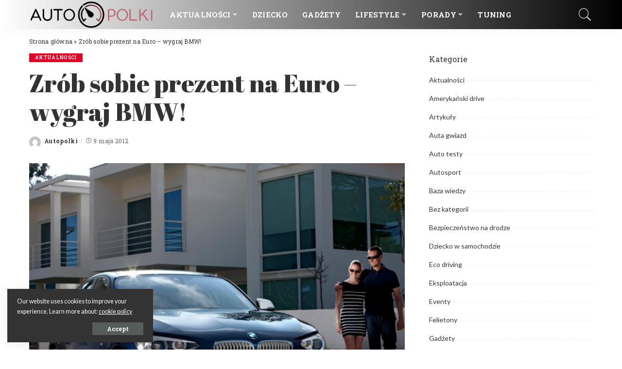

--- FILE ---
content_type: text/html; charset=UTF-8
request_url: https://autopolki.pl/zrob-sobie-prezent-na-euro-wygraj-bmw/
body_size: 19529
content:
<!DOCTYPE html>
<html lang="pl-PL" prefix="og: https://ogp.me/ns#">
<head>
    <meta charset="UTF-8">
    <meta http-equiv="X-UA-Compatible" content="IE=edge">
    <meta name="viewport" content="width=device-width, initial-scale=1">
    <link rel="profile" href="https://gmpg.org/xfn/11">
		<style>img:is([sizes="auto" i], [sizes^="auto," i]) { contain-intrinsic-size: 3000px 1500px }</style>
	
<!-- Optymalizacja wyszukiwarek według Rank Math - https://rankmath.com/ -->
<title>Zrób sobie prezent na Euro – wygraj BMW! - AutoPolki.pl</title>
<meta name="description" content="Ściągnij specjalną aplikację BMW na Euro 2012 i śledź wyniki meczów o Mistrzostwo Europy. A do tego wygraj BMW Serii 1! Na czym polega konkurs? Po każdym golu osoby, które pobrały aplikacj,ę, zostają o tym poinformowane. Po otrzymaniu informacji należy jak najszybciej i z jak największym entuzjazmem wykonać „meksykańską falę”. Ci, którzy włożą w to najwięcej emocji otrzymają najwięcej punktów. Celem aplikacji La Ola jest wspólne dzielenie się fanów piłki nożnej razem z marką BMW radością i pasją do tej uwielbianej na całym świecie gry. Osoba, która zdobędzie najwięcej punktów, wygra nowe BMW serii 1 o wartości ponad 100.000 zł. Pierwsze 4000 punktów zdobywasz już na samym starcie – przy rejestracji. Im wcześniej się zarejestrujesz, tym więcej punktów zdobędziesz. Za każdy dzień zabawy, zaczynając od 8 maja, zdobywasz 1000 punktów."/>
<meta name="robots" content="follow, index, max-snippet:-1, max-video-preview:-1, max-image-preview:large"/>
<link rel="preconnect" href="https://fonts.gstatic.com" crossorigin><link rel="preload" as="style" onload="this.onload=null;this.rel='stylesheet'" href="https://fonts.googleapis.com/css?family=Lato%3A100%2C300%2C400%2C700%2C900%2C100italic%2C300italic%2C400italic%2C700italic%2C900italic%7CAbril+Fatface%3A400%7CRoboto+Slab%3A700%2C400%7CMontserrat%3A500%7CRoboto+Condensed%3A400&amp;display=swap" crossorigin><noscript><link rel="stylesheet" href="https://fonts.googleapis.com/css?family=Lato%3A100%2C300%2C400%2C700%2C900%2C100italic%2C300italic%2C400italic%2C700italic%2C900italic%7CAbril+Fatface%3A400%7CRoboto+Slab%3A700%2C400%7CMontserrat%3A500%7CRoboto+Condensed%3A400&amp;display=swap"></noscript><link rel="canonical" href="https://autopolki.pl/zrob-sobie-prezent-na-euro-wygraj-bmw/" />
<meta property="og:locale" content="pl_PL" />
<meta property="og:type" content="article" />
<meta property="og:title" content="Zrób sobie prezent na Euro – wygraj BMW! - AutoPolki.pl" />
<meta property="og:description" content="Ściągnij specjalną aplikację BMW na Euro 2012 i śledź wyniki meczów o Mistrzostwo Europy. A do tego wygraj BMW Serii 1! Na czym polega konkurs? Po każdym golu osoby, które pobrały aplikacj,ę, zostają o tym poinformowane. Po otrzymaniu informacji należy jak najszybciej i z jak największym entuzjazmem wykonać „meksykańską falę”. Ci, którzy włożą w to najwięcej emocji otrzymają najwięcej punktów. Celem aplikacji La Ola jest wspólne dzielenie się fanów piłki nożnej razem z marką BMW radością i pasją do tej uwielbianej na całym świecie gry. Osoba, która zdobędzie najwięcej punktów, wygra nowe BMW serii 1 o wartości ponad 100.000 zł. Pierwsze 4000 punktów zdobywasz już na samym starcie – przy rejestracji. Im wcześniej się zarejestrujesz, tym więcej punktów zdobędziesz. Za każdy dzień zabawy, zaczynając od 8 maja, zdobywasz 1000 punktów." />
<meta property="og:url" content="https://autopolki.pl/zrob-sobie-prezent-na-euro-wygraj-bmw/" />
<meta property="og:site_name" content="AutoPolki.pl" />
<meta property="article:section" content="Aktualności" />
<meta property="og:image" content="https://autopolki.pl/wp-content/uploads/2012/05/bmw.jpg" />
<meta property="og:image:secure_url" content="https://autopolki.pl/wp-content/uploads/2012/05/bmw.jpg" />
<meta property="og:image:width" content="588" />
<meta property="og:image:height" content="441" />
<meta property="og:image:alt" content="bmw" />
<meta property="og:image:type" content="image/jpeg" />
<meta property="article:published_time" content="2012-05-09T20:40:31+02:00" />
<meta name="twitter:card" content="summary_large_image" />
<meta name="twitter:title" content="Zrób sobie prezent na Euro – wygraj BMW! - AutoPolki.pl" />
<meta name="twitter:description" content="Ściągnij specjalną aplikację BMW na Euro 2012 i śledź wyniki meczów o Mistrzostwo Europy. A do tego wygraj BMW Serii 1! Na czym polega konkurs? Po każdym golu osoby, które pobrały aplikacj,ę, zostają o tym poinformowane. Po otrzymaniu informacji należy jak najszybciej i z jak największym entuzjazmem wykonać „meksykańską falę”. Ci, którzy włożą w to najwięcej emocji otrzymają najwięcej punktów. Celem aplikacji La Ola jest wspólne dzielenie się fanów piłki nożnej razem z marką BMW radością i pasją do tej uwielbianej na całym świecie gry. Osoba, która zdobędzie najwięcej punktów, wygra nowe BMW serii 1 o wartości ponad 100.000 zł. Pierwsze 4000 punktów zdobywasz już na samym starcie – przy rejestracji. Im wcześniej się zarejestrujesz, tym więcej punktów zdobędziesz. Za każdy dzień zabawy, zaczynając od 8 maja, zdobywasz 1000 punktów." />
<meta name="twitter:image" content="https://autopolki.pl/wp-content/uploads/2012/05/bmw.jpg" />
<meta name="twitter:label1" content="Napisane przez" />
<meta name="twitter:data1" content="Autopolki" />
<meta name="twitter:label2" content="Czas czytania" />
<meta name="twitter:data2" content="1 minuta" />
<script type="application/ld+json" class="rank-math-schema">{"@context":"https://schema.org","@graph":[{"@type":"Organization","@id":"https://autopolki.pl/#organization","name":"AutoPolki.pl"},{"@type":"WebSite","@id":"https://autopolki.pl/#website","url":"https://autopolki.pl","name":"AutoPolki.pl","publisher":{"@id":"https://autopolki.pl/#organization"},"inLanguage":"pl-PL"},{"@type":"ImageObject","@id":"https://autopolki.pl/wp-content/uploads/2012/05/bmw.jpg","url":"https://autopolki.pl/wp-content/uploads/2012/05/bmw.jpg","width":"588","height":"441","caption":"bmw","inLanguage":"pl-PL"},{"@type":"BreadcrumbList","@id":"https://autopolki.pl/zrob-sobie-prezent-na-euro-wygraj-bmw/#breadcrumb","itemListElement":[{"@type":"ListItem","position":"1","item":{"@id":"https://autopolki.pl","name":"Strona g\u0142\u00f3wna"}},{"@type":"ListItem","position":"2","item":{"@id":"https://autopolki.pl/zrob-sobie-prezent-na-euro-wygraj-bmw/","name":"Zr\u00f3b sobie prezent na Euro \u2013 wygraj BMW!"}}]},{"@type":"WebPage","@id":"https://autopolki.pl/zrob-sobie-prezent-na-euro-wygraj-bmw/#webpage","url":"https://autopolki.pl/zrob-sobie-prezent-na-euro-wygraj-bmw/","name":"Zr\u00f3b sobie prezent na Euro \u2013 wygraj BMW! - AutoPolki.pl","datePublished":"2012-05-09T20:40:31+02:00","dateModified":"2012-05-09T20:40:31+02:00","isPartOf":{"@id":"https://autopolki.pl/#website"},"primaryImageOfPage":{"@id":"https://autopolki.pl/wp-content/uploads/2012/05/bmw.jpg"},"inLanguage":"pl-PL","breadcrumb":{"@id":"https://autopolki.pl/zrob-sobie-prezent-na-euro-wygraj-bmw/#breadcrumb"}},{"@type":"Person","@id":"https://autopolki.pl/author/rafaello/","name":"Autopolki","url":"https://autopolki.pl/author/rafaello/","image":{"@type":"ImageObject","@id":"https://secure.gravatar.com/avatar/32267b3ff4dcd8a34a20176d61a715994d61d3fc4c5c46023efe54532e4924e3?s=96&amp;d=mm&amp;r=g","url":"https://secure.gravatar.com/avatar/32267b3ff4dcd8a34a20176d61a715994d61d3fc4c5c46023efe54532e4924e3?s=96&amp;d=mm&amp;r=g","caption":"Autopolki","inLanguage":"pl-PL"},"worksFor":{"@id":"https://autopolki.pl/#organization"}},{"@type":"BlogPosting","headline":"Zr\u00f3b sobie prezent na Euro \u2013 wygraj BMW! - AutoPolki.pl","datePublished":"2012-05-09T20:40:31+02:00","dateModified":"2012-05-09T20:40:31+02:00","author":{"@id":"https://autopolki.pl/author/rafaello/","name":"Autopolki"},"publisher":{"@id":"https://autopolki.pl/#organization"},"description":"\u015aci\u0105gnij specjaln\u0105 aplikacj\u0119 BMW na Euro 2012 i \u015bled\u017a wyniki mecz\u00f3w o Mistrzostwo Europy. A do tego wygraj BMW Serii 1! Na czym polega konkurs? Po ka\u017cdym golu osoby, kt\u00f3re pobra\u0142y aplikacj,\u0119, zostaj\u0105 o tym poinformowane. Po otrzymaniu informacji nale\u017cy jak najszybciej i z jak najwi\u0119kszym entuzjazmem wykona\u0107 \u201emeksyka\u0144sk\u0105 fal\u0119\u201d. Ci, kt\u00f3rzy w\u0142o\u017c\u0105 w to najwi\u0119cej emocji otrzymaj\u0105 najwi\u0119cej punkt\u00f3w. Celem aplikacji La Ola jest wsp\u00f3lne dzielenie si\u0119 fan\u00f3w pi\u0142ki no\u017cnej razem z mark\u0105 BMW rado\u015bci\u0105 i pasj\u0105 do tej uwielbianej na ca\u0142ym \u015bwiecie gry. Osoba, kt\u00f3ra zdob\u0119dzie najwi\u0119cej punkt\u00f3w, wygra nowe BMW serii 1 o warto\u015bci ponad 100.000 z\u0142. Pierwsze 4000 punkt\u00f3w zdobywasz ju\u017c na samym starcie \u2013 przy rejestracji. Im wcze\u015bniej si\u0119 zarejestrujesz, tym wi\u0119cej punkt\u00f3w zdob\u0119dziesz. Za ka\u017cdy dzie\u0144 zabawy, zaczynaj\u0105c od 8 maja, zdobywasz 1000 punkt\u00f3w.","name":"Zr\u00f3b sobie prezent na Euro \u2013 wygraj BMW! - AutoPolki.pl","@id":"https://autopolki.pl/zrob-sobie-prezent-na-euro-wygraj-bmw/#richSnippet","isPartOf":{"@id":"https://autopolki.pl/zrob-sobie-prezent-na-euro-wygraj-bmw/#webpage"},"image":{"@id":"https://autopolki.pl/wp-content/uploads/2012/05/bmw.jpg"},"inLanguage":"pl-PL","mainEntityOfPage":{"@id":"https://autopolki.pl/zrob-sobie-prezent-na-euro-wygraj-bmw/#webpage"}}]}</script>
<!-- /Wtyczka Rank Math WordPress SEO -->

<link rel='dns-prefetch' href='//fonts.googleapis.com' />
<script type="application/ld+json">{"@context":"https://schema.org","@type":"Organization","legalName":"AutoPolki.pl","url":"https://autopolki.pl/","logo":"https://autopolki.pl/wp-content/uploads/2024/05/autopolki-logo.webp"}</script>
<script>
window._wpemojiSettings = {"baseUrl":"https:\/\/s.w.org\/images\/core\/emoji\/16.0.1\/72x72\/","ext":".png","svgUrl":"https:\/\/s.w.org\/images\/core\/emoji\/16.0.1\/svg\/","svgExt":".svg","source":{"concatemoji":"https:\/\/autopolki.pl\/wp-includes\/js\/wp-emoji-release.min.js?ver=6.8.3"}};
/*! This file is auto-generated */
!function(s,n){var o,i,e;function c(e){try{var t={supportTests:e,timestamp:(new Date).valueOf()};sessionStorage.setItem(o,JSON.stringify(t))}catch(e){}}function p(e,t,n){e.clearRect(0,0,e.canvas.width,e.canvas.height),e.fillText(t,0,0);var t=new Uint32Array(e.getImageData(0,0,e.canvas.width,e.canvas.height).data),a=(e.clearRect(0,0,e.canvas.width,e.canvas.height),e.fillText(n,0,0),new Uint32Array(e.getImageData(0,0,e.canvas.width,e.canvas.height).data));return t.every(function(e,t){return e===a[t]})}function u(e,t){e.clearRect(0,0,e.canvas.width,e.canvas.height),e.fillText(t,0,0);for(var n=e.getImageData(16,16,1,1),a=0;a<n.data.length;a++)if(0!==n.data[a])return!1;return!0}function f(e,t,n,a){switch(t){case"flag":return n(e,"\ud83c\udff3\ufe0f\u200d\u26a7\ufe0f","\ud83c\udff3\ufe0f\u200b\u26a7\ufe0f")?!1:!n(e,"\ud83c\udde8\ud83c\uddf6","\ud83c\udde8\u200b\ud83c\uddf6")&&!n(e,"\ud83c\udff4\udb40\udc67\udb40\udc62\udb40\udc65\udb40\udc6e\udb40\udc67\udb40\udc7f","\ud83c\udff4\u200b\udb40\udc67\u200b\udb40\udc62\u200b\udb40\udc65\u200b\udb40\udc6e\u200b\udb40\udc67\u200b\udb40\udc7f");case"emoji":return!a(e,"\ud83e\udedf")}return!1}function g(e,t,n,a){var r="undefined"!=typeof WorkerGlobalScope&&self instanceof WorkerGlobalScope?new OffscreenCanvas(300,150):s.createElement("canvas"),o=r.getContext("2d",{willReadFrequently:!0}),i=(o.textBaseline="top",o.font="600 32px Arial",{});return e.forEach(function(e){i[e]=t(o,e,n,a)}),i}function t(e){var t=s.createElement("script");t.src=e,t.defer=!0,s.head.appendChild(t)}"undefined"!=typeof Promise&&(o="wpEmojiSettingsSupports",i=["flag","emoji"],n.supports={everything:!0,everythingExceptFlag:!0},e=new Promise(function(e){s.addEventListener("DOMContentLoaded",e,{once:!0})}),new Promise(function(t){var n=function(){try{var e=JSON.parse(sessionStorage.getItem(o));if("object"==typeof e&&"number"==typeof e.timestamp&&(new Date).valueOf()<e.timestamp+604800&&"object"==typeof e.supportTests)return e.supportTests}catch(e){}return null}();if(!n){if("undefined"!=typeof Worker&&"undefined"!=typeof OffscreenCanvas&&"undefined"!=typeof URL&&URL.createObjectURL&&"undefined"!=typeof Blob)try{var e="postMessage("+g.toString()+"("+[JSON.stringify(i),f.toString(),p.toString(),u.toString()].join(",")+"));",a=new Blob([e],{type:"text/javascript"}),r=new Worker(URL.createObjectURL(a),{name:"wpTestEmojiSupports"});return void(r.onmessage=function(e){c(n=e.data),r.terminate(),t(n)})}catch(e){}c(n=g(i,f,p,u))}t(n)}).then(function(e){for(var t in e)n.supports[t]=e[t],n.supports.everything=n.supports.everything&&n.supports[t],"flag"!==t&&(n.supports.everythingExceptFlag=n.supports.everythingExceptFlag&&n.supports[t]);n.supports.everythingExceptFlag=n.supports.everythingExceptFlag&&!n.supports.flag,n.DOMReady=!1,n.readyCallback=function(){n.DOMReady=!0}}).then(function(){return e}).then(function(){var e;n.supports.everything||(n.readyCallback(),(e=n.source||{}).concatemoji?t(e.concatemoji):e.wpemoji&&e.twemoji&&(t(e.twemoji),t(e.wpemoji)))}))}((window,document),window._wpemojiSettings);
</script>
<style id='wp-emoji-styles-inline-css'>

	img.wp-smiley, img.emoji {
		display: inline !important;
		border: none !important;
		box-shadow: none !important;
		height: 1em !important;
		width: 1em !important;
		margin: 0 0.07em !important;
		vertical-align: -0.1em !important;
		background: none !important;
		padding: 0 !important;
	}
</style>
<link rel='stylesheet' id='wp-block-library-css' href='https://autopolki.pl/wp-includes/css/dist/block-library/style.min.css?ver=6.8.3' media='all' />
<style id='classic-theme-styles-inline-css'>
/*! This file is auto-generated */
.wp-block-button__link{color:#fff;background-color:#32373c;border-radius:9999px;box-shadow:none;text-decoration:none;padding:calc(.667em + 2px) calc(1.333em + 2px);font-size:1.125em}.wp-block-file__button{background:#32373c;color:#fff;text-decoration:none}
</style>
<style id='global-styles-inline-css'>
:root{--wp--preset--aspect-ratio--square: 1;--wp--preset--aspect-ratio--4-3: 4/3;--wp--preset--aspect-ratio--3-4: 3/4;--wp--preset--aspect-ratio--3-2: 3/2;--wp--preset--aspect-ratio--2-3: 2/3;--wp--preset--aspect-ratio--16-9: 16/9;--wp--preset--aspect-ratio--9-16: 9/16;--wp--preset--color--black: #000000;--wp--preset--color--cyan-bluish-gray: #abb8c3;--wp--preset--color--white: #ffffff;--wp--preset--color--pale-pink: #f78da7;--wp--preset--color--vivid-red: #cf2e2e;--wp--preset--color--luminous-vivid-orange: #ff6900;--wp--preset--color--luminous-vivid-amber: #fcb900;--wp--preset--color--light-green-cyan: #7bdcb5;--wp--preset--color--vivid-green-cyan: #00d084;--wp--preset--color--pale-cyan-blue: #8ed1fc;--wp--preset--color--vivid-cyan-blue: #0693e3;--wp--preset--color--vivid-purple: #9b51e0;--wp--preset--gradient--vivid-cyan-blue-to-vivid-purple: linear-gradient(135deg,rgba(6,147,227,1) 0%,rgb(155,81,224) 100%);--wp--preset--gradient--light-green-cyan-to-vivid-green-cyan: linear-gradient(135deg,rgb(122,220,180) 0%,rgb(0,208,130) 100%);--wp--preset--gradient--luminous-vivid-amber-to-luminous-vivid-orange: linear-gradient(135deg,rgba(252,185,0,1) 0%,rgba(255,105,0,1) 100%);--wp--preset--gradient--luminous-vivid-orange-to-vivid-red: linear-gradient(135deg,rgba(255,105,0,1) 0%,rgb(207,46,46) 100%);--wp--preset--gradient--very-light-gray-to-cyan-bluish-gray: linear-gradient(135deg,rgb(238,238,238) 0%,rgb(169,184,195) 100%);--wp--preset--gradient--cool-to-warm-spectrum: linear-gradient(135deg,rgb(74,234,220) 0%,rgb(151,120,209) 20%,rgb(207,42,186) 40%,rgb(238,44,130) 60%,rgb(251,105,98) 80%,rgb(254,248,76) 100%);--wp--preset--gradient--blush-light-purple: linear-gradient(135deg,rgb(255,206,236) 0%,rgb(152,150,240) 100%);--wp--preset--gradient--blush-bordeaux: linear-gradient(135deg,rgb(254,205,165) 0%,rgb(254,45,45) 50%,rgb(107,0,62) 100%);--wp--preset--gradient--luminous-dusk: linear-gradient(135deg,rgb(255,203,112) 0%,rgb(199,81,192) 50%,rgb(65,88,208) 100%);--wp--preset--gradient--pale-ocean: linear-gradient(135deg,rgb(255,245,203) 0%,rgb(182,227,212) 50%,rgb(51,167,181) 100%);--wp--preset--gradient--electric-grass: linear-gradient(135deg,rgb(202,248,128) 0%,rgb(113,206,126) 100%);--wp--preset--gradient--midnight: linear-gradient(135deg,rgb(2,3,129) 0%,rgb(40,116,252) 100%);--wp--preset--font-size--small: 13px;--wp--preset--font-size--medium: 20px;--wp--preset--font-size--large: 36px;--wp--preset--font-size--x-large: 42px;--wp--preset--spacing--20: 0.44rem;--wp--preset--spacing--30: 0.67rem;--wp--preset--spacing--40: 1rem;--wp--preset--spacing--50: 1.5rem;--wp--preset--spacing--60: 2.25rem;--wp--preset--spacing--70: 3.38rem;--wp--preset--spacing--80: 5.06rem;--wp--preset--shadow--natural: 6px 6px 9px rgba(0, 0, 0, 0.2);--wp--preset--shadow--deep: 12px 12px 50px rgba(0, 0, 0, 0.4);--wp--preset--shadow--sharp: 6px 6px 0px rgba(0, 0, 0, 0.2);--wp--preset--shadow--outlined: 6px 6px 0px -3px rgba(255, 255, 255, 1), 6px 6px rgba(0, 0, 0, 1);--wp--preset--shadow--crisp: 6px 6px 0px rgba(0, 0, 0, 1);}:where(.is-layout-flex){gap: 0.5em;}:where(.is-layout-grid){gap: 0.5em;}body .is-layout-flex{display: flex;}.is-layout-flex{flex-wrap: wrap;align-items: center;}.is-layout-flex > :is(*, div){margin: 0;}body .is-layout-grid{display: grid;}.is-layout-grid > :is(*, div){margin: 0;}:where(.wp-block-columns.is-layout-flex){gap: 2em;}:where(.wp-block-columns.is-layout-grid){gap: 2em;}:where(.wp-block-post-template.is-layout-flex){gap: 1.25em;}:where(.wp-block-post-template.is-layout-grid){gap: 1.25em;}.has-black-color{color: var(--wp--preset--color--black) !important;}.has-cyan-bluish-gray-color{color: var(--wp--preset--color--cyan-bluish-gray) !important;}.has-white-color{color: var(--wp--preset--color--white) !important;}.has-pale-pink-color{color: var(--wp--preset--color--pale-pink) !important;}.has-vivid-red-color{color: var(--wp--preset--color--vivid-red) !important;}.has-luminous-vivid-orange-color{color: var(--wp--preset--color--luminous-vivid-orange) !important;}.has-luminous-vivid-amber-color{color: var(--wp--preset--color--luminous-vivid-amber) !important;}.has-light-green-cyan-color{color: var(--wp--preset--color--light-green-cyan) !important;}.has-vivid-green-cyan-color{color: var(--wp--preset--color--vivid-green-cyan) !important;}.has-pale-cyan-blue-color{color: var(--wp--preset--color--pale-cyan-blue) !important;}.has-vivid-cyan-blue-color{color: var(--wp--preset--color--vivid-cyan-blue) !important;}.has-vivid-purple-color{color: var(--wp--preset--color--vivid-purple) !important;}.has-black-background-color{background-color: var(--wp--preset--color--black) !important;}.has-cyan-bluish-gray-background-color{background-color: var(--wp--preset--color--cyan-bluish-gray) !important;}.has-white-background-color{background-color: var(--wp--preset--color--white) !important;}.has-pale-pink-background-color{background-color: var(--wp--preset--color--pale-pink) !important;}.has-vivid-red-background-color{background-color: var(--wp--preset--color--vivid-red) !important;}.has-luminous-vivid-orange-background-color{background-color: var(--wp--preset--color--luminous-vivid-orange) !important;}.has-luminous-vivid-amber-background-color{background-color: var(--wp--preset--color--luminous-vivid-amber) !important;}.has-light-green-cyan-background-color{background-color: var(--wp--preset--color--light-green-cyan) !important;}.has-vivid-green-cyan-background-color{background-color: var(--wp--preset--color--vivid-green-cyan) !important;}.has-pale-cyan-blue-background-color{background-color: var(--wp--preset--color--pale-cyan-blue) !important;}.has-vivid-cyan-blue-background-color{background-color: var(--wp--preset--color--vivid-cyan-blue) !important;}.has-vivid-purple-background-color{background-color: var(--wp--preset--color--vivid-purple) !important;}.has-black-border-color{border-color: var(--wp--preset--color--black) !important;}.has-cyan-bluish-gray-border-color{border-color: var(--wp--preset--color--cyan-bluish-gray) !important;}.has-white-border-color{border-color: var(--wp--preset--color--white) !important;}.has-pale-pink-border-color{border-color: var(--wp--preset--color--pale-pink) !important;}.has-vivid-red-border-color{border-color: var(--wp--preset--color--vivid-red) !important;}.has-luminous-vivid-orange-border-color{border-color: var(--wp--preset--color--luminous-vivid-orange) !important;}.has-luminous-vivid-amber-border-color{border-color: var(--wp--preset--color--luminous-vivid-amber) !important;}.has-light-green-cyan-border-color{border-color: var(--wp--preset--color--light-green-cyan) !important;}.has-vivid-green-cyan-border-color{border-color: var(--wp--preset--color--vivid-green-cyan) !important;}.has-pale-cyan-blue-border-color{border-color: var(--wp--preset--color--pale-cyan-blue) !important;}.has-vivid-cyan-blue-border-color{border-color: var(--wp--preset--color--vivid-cyan-blue) !important;}.has-vivid-purple-border-color{border-color: var(--wp--preset--color--vivid-purple) !important;}.has-vivid-cyan-blue-to-vivid-purple-gradient-background{background: var(--wp--preset--gradient--vivid-cyan-blue-to-vivid-purple) !important;}.has-light-green-cyan-to-vivid-green-cyan-gradient-background{background: var(--wp--preset--gradient--light-green-cyan-to-vivid-green-cyan) !important;}.has-luminous-vivid-amber-to-luminous-vivid-orange-gradient-background{background: var(--wp--preset--gradient--luminous-vivid-amber-to-luminous-vivid-orange) !important;}.has-luminous-vivid-orange-to-vivid-red-gradient-background{background: var(--wp--preset--gradient--luminous-vivid-orange-to-vivid-red) !important;}.has-very-light-gray-to-cyan-bluish-gray-gradient-background{background: var(--wp--preset--gradient--very-light-gray-to-cyan-bluish-gray) !important;}.has-cool-to-warm-spectrum-gradient-background{background: var(--wp--preset--gradient--cool-to-warm-spectrum) !important;}.has-blush-light-purple-gradient-background{background: var(--wp--preset--gradient--blush-light-purple) !important;}.has-blush-bordeaux-gradient-background{background: var(--wp--preset--gradient--blush-bordeaux) !important;}.has-luminous-dusk-gradient-background{background: var(--wp--preset--gradient--luminous-dusk) !important;}.has-pale-ocean-gradient-background{background: var(--wp--preset--gradient--pale-ocean) !important;}.has-electric-grass-gradient-background{background: var(--wp--preset--gradient--electric-grass) !important;}.has-midnight-gradient-background{background: var(--wp--preset--gradient--midnight) !important;}.has-small-font-size{font-size: var(--wp--preset--font-size--small) !important;}.has-medium-font-size{font-size: var(--wp--preset--font-size--medium) !important;}.has-large-font-size{font-size: var(--wp--preset--font-size--large) !important;}.has-x-large-font-size{font-size: var(--wp--preset--font-size--x-large) !important;}
:where(.wp-block-post-template.is-layout-flex){gap: 1.25em;}:where(.wp-block-post-template.is-layout-grid){gap: 1.25em;}
:where(.wp-block-columns.is-layout-flex){gap: 2em;}:where(.wp-block-columns.is-layout-grid){gap: 2em;}
:root :where(.wp-block-pullquote){font-size: 1.5em;line-height: 1.6;}
</style>
<link rel='stylesheet' id='pixwell-elements-css' href='https://autopolki.pl/wp-content/plugins/pixwell-core/lib/pixwell-elements/public/style.css?ver=1.0' media='all' />
<link rel='stylesheet' id='pixwell-main-css' href='https://autopolki.pl/wp-content/themes/pixwell/assets/css/main.css?ver=10.6' media='all' />
<style id='pixwell-main-inline-css'>
html {font-family:Lato;font-weight:400;}h1, .h1 {font-family:Abril Fatface;font-weight:400;}h2, .h2 {font-family:Abril Fatface;font-weight:400;}h3, .h3 {font-family:Abril Fatface;font-weight:400;}h4, .h4 {font-family:Abril Fatface;font-weight:400;}h5, .h5 {font-family:Abril Fatface;font-weight:400;}h6, .h6 {font-family:Abril Fatface;font-weight:400;}.single-tagline h6 {}.p-wrap .entry-summary, .twitter-content.entry-summary, .author-description, .rssSummary, .rb-sdesc {font-family:Lato;font-weight:400;}.p-cat-info {font-family:Roboto Slab;font-weight:700;text-transform:uppercase;font-size:10px;}.p-meta-info, .wp-block-latest-posts__post-date {font-family:Roboto Slab;font-weight:400;font-size:12px;}.meta-info-author.meta-info-el {font-family:Roboto Slab;font-weight:700;font-size:12px;}.breadcrumb {font-family:Roboto Slab;font-weight:400;}.footer-menu-inner {font-family:Roboto Condensed;font-weight:400;}.topbar-wrap {}.topbar-menu-wrap {}.main-menu > li > a, .off-canvas-menu > li > a {font-family:Roboto Slab;font-weight:700;text-transform:uppercase;font-size:15px;}.main-menu .sub-menu:not(.sub-mega), .off-canvas-menu .sub-menu {font-family:Lato;}.is-logo-text .logo-title {font-family:Abril Fatface;font-weight:400;}.block-title, .block-header .block-title {font-family:Roboto Slab;font-weight:700;}.ajax-quick-filter, .block-view-more {font-family:Roboto Slab;}.widget-title, .widget .widget-title {font-family:Roboto Slab;font-weight:400;font-size:16px;}body .widget.widget_nav_menu .menu-item {font-family:Roboto Slab;}body.boxed {background-color : #fafafa;background-repeat : no-repeat;background-size : cover;background-attachment : fixed;background-position : center center;}.header-6 .banner-wrap {}.footer-wrap:before {background-color : #000000;background-size : cover;background-image : url(https://autopolki.pl/wp-content/uploads/2012/11/volvo_1.jpg);background-position : center center;; content: ""; position: absolute; left: 0; top: 0; width: 100%; height: 100%;}.header-9 .banner-wrap { }.topline-wrap {height: 2px}.navbar-wrap:not(.transparent-navbar-wrap), #mobile-sticky-nav, #amp-navbar {background-color: #e00025;background-image: linear-gradient(90deg, #e00025, #1c1213);}[data-theme="dark"] .navbar-wrap:not(.transparent-navbar-wrap) {background-color: unset; background-image: unset;}.navbar-border-holder { border: none }.navbar-wrap:not(.transparent-navbar-wrap), #mobile-sticky-nav, #amp-navbar {color: #ffffff;}.fw-mega-cat.is-dark-text, .transparent-navbar-wrap .fw-mega-cat.is-dark-text .entry-title { color: #333; }.header-wrap .navbar-wrap:not(.transparent-navbar-wrap) .cart-counter, .header-wrap:not(.header-float) .navbar-wrap .rb-counter,.header-wrap:not(.header-float) .is-light-text .rb-counter, .header-float .section-sticky .rb-counter {background-color: #ffffff;}.header-5 .btn-toggle-wrap, .header-5 .section-sticky .logo-wrap,.header-5 .main-menu > li > a, .header-5 .navbar-right {color: #ffffff;}.navbar-wrap .navbar-social a:hover {color: #ffffff;opacity: .7; }.header-wrap .navbar-wrap:not(.transparent-navbar-wrap) .rb-counter,.header-wrap:not(.header-float) .navbar-wrap .rb-counter, .header-wrap:not(.header-float) .is-light-text .rb-counter { color: #e00025; }.main-menu .sub-menu {background-color: #e00025;background-image: linear-gradient(90deg, #e00025, #1c1213);}.main-menu .sub-menu:not(.mega-category) { color: #ffffff;}.main-menu > li.menu-item-has-children > .sub-menu:before {display: none;}[data-theme="dark"] .main-menu .sub-menu {}[data-theme="dark"] .main-menu > li.menu-item-has-children > .sub-menu:before {}.mobile-nav-inner {background-color: #e00025;background-image: linear-gradient(90deg, #e00025, #1c1213);color: #ffffff;}@media only screen and (max-width: 991px) {.navbar-border-holder { border: none }}@media only screen and (max-width: 991px) {.navbar-border-holder { border-color: #ffffff }}.off-canvas-header:before {display: none; }.off-canvas-wrap, .amp-canvas-wrap { background-color: #cc0223 !important; }a.off-canvas-logo img { max-height: 60px; }.navbar-border-holder {border-width: 2px; }:root {--g-color: #e00025}.review-info, .p-review-info{ background-color: #ff763b}.review-el .review-stars, .average-stars i{ color: #ff763b}.tipsy, .additional-meta, .sponsor-label, .sponsor-link, .entry-footer .tag-label,.box-nav .nav-label, .left-article-label, .share-label, .rss-date,.wp-block-latest-posts__post-date, .wp-block-latest-comments__comment-date,.image-caption, .wp-caption-text, .gallery-caption, .entry-content .wp-block-audio figcaption,.entry-content .wp-block-video figcaption, .entry-content .wp-block-image figcaption,.entry-content .wp-block-gallery .blocks-gallery-image figcaption,.entry-content .wp-block-gallery .blocks-gallery-item figcaption,.subscribe-content .desc, .follower-el .right-el, .author-job, .comment-metadata{ font-family: Roboto Slab; }.tipsy, .additional-meta, .sponsor-label, .entry-footer .tag-label,.box-nav .nav-label, .left-article-label, .share-label, .rss-date,.wp-block-latest-posts__post-date, .wp-block-latest-comments__comment-date,.image-caption, .wp-caption-text, .gallery-caption, .entry-content .wp-block-audio figcaption,.entry-content .wp-block-video figcaption, .entry-content .wp-block-image figcaption,.entry-content .wp-block-gallery .blocks-gallery-image figcaption,.entry-content .wp-block-gallery .blocks-gallery-item figcaption,.subscribe-content .desc, .follower-el .right-el, .author-job, .comment-metadata{ font-weight: 400; }.tipsy, .additional-meta, .sponsor-label, .sponsor-link, .entry-footer .tag-label,.box-nav .nav-label, .left-article-label, .share-label, .rss-date,.wp-block-latest-posts__post-date, .wp-block-latest-comments__comment-date,.subscribe-content .desc, .author-job{ font-size: 12px; }.image-caption, .wp-caption-text, .gallery-caption, .entry-content .wp-block-audio figcaption,.entry-content .wp-block-video figcaption, .entry-content .wp-block-image figcaption,.entry-content .wp-block-gallery .blocks-gallery-image figcaption,.entry-content .wp-block-gallery .blocks-gallery-item figcaption,.comment-metadata, .follower-el .right-el{ font-size: 13px; }.sponsor-link{ font-family: Roboto Slab; }.sponsor-link{ font-weight: 700; }.entry-footer a, .tagcloud a, .entry-footer .source, .entry-footer .via-el{ font-family: Roboto Slab; }.entry-footer a, .tagcloud a, .entry-footer .source, .entry-footer .via-el{ font-weight: 700; }.entry-footer a, .tagcloud a, .entry-footer .source, .entry-footer .via-el{ font-size: 10px !important; }.entry-footer a, .tagcloud a, .entry-footer .source, .entry-footer .via-el{ text-transform: uppercase; }.p-link, .rb-cookie .cookie-accept, a.comment-reply-link, .comment-list .comment-reply-title small a,.banner-btn a, .headerstrip-btn a, input[type="submit"], button, .pagination-wrap, .cta-btn, .rb-btn{ font-family: Roboto Slab; }.p-link, .rb-cookie .cookie-accept, a.comment-reply-link, .comment-list .comment-reply-title small a,.banner-btn a, .headerstrip-btn a, input[type="submit"], button, .pagination-wrap, .cta-btn, .rb-btn{ font-weight: 700; }select, textarea, input[type="text"], input[type="tel"], input[type="email"], input[type="url"],input[type="search"], input[type="number"]{ font-family: Montserrat; }.widget_recent_comments .recentcomments > a:last-child,.wp-block-latest-comments__comment-link, .wp-block-latest-posts__list a,.widget_recent_entries li, .wp-block-quote *:not(cite), blockquote *:not(cite), .widget_rss li,.wp-block-latest-posts li, .wp-block-latest-comments__comment-link{ font-family: Abril Fatface; }.widget_recent_comments .recentcomments > a:last-child,.wp-block-latest-comments__comment-link, .wp-block-latest-posts__list a,.widget_recent_entries li, .wp-block-quote *:not(cite), blockquote *:not(cite), .widget_rss li,.wp-block-latest-posts li, .wp-block-latest-comments__comment-link{ font-weight: 400; } .widget_pages .page_item, .widget_meta li,.widget_categories .cat-item, .widget_archive li, .widget.widget_nav_menu .menu-item,.wp-block-archives-list li, .wp-block-categories-list li{ font-family: Lato; }@media only screen and (max-width: 767px) {.entry-content { font-size: .90rem; }.p-wrap .entry-summary, .twitter-content.entry-summary, .element-desc, .subscribe-description, .rb-sdecs,.copyright-inner > *, .summary-content, .pros-cons-wrap ul li,.gallery-popup-content .image-popup-description > *{ font-size: .76rem; }}h1, .h1, h1.single-title {font-size: 52px; }@media only screen and (max-width: 1024px) {h1, .h1, h1.single-title {font-size: 34px; }}@media only screen and (max-width: 991px) {h1, .h1, h1.single-title {font-size: 34px; }}@media only screen and (max-width: 767px) {h1, .h1, h1.single-title {font-size: 28px; }}
</style>

<script src="https://autopolki.pl/wp-includes/js/jquery/jquery.min.js?ver=3.7.1" id="jquery-core-js"></script>
<script src="https://autopolki.pl/wp-includes/js/jquery/jquery-migrate.min.js?ver=3.4.1" id="jquery-migrate-js"></script>
<!--[if lt IE 9]>
<script src="https://autopolki.pl/wp-content/themes/pixwell/assets/js/html5shiv.min.js?ver=3.7.3" id="html5-js"></script>
<![endif]-->
<link rel="preload" href="https://autopolki.pl/wp-content/themes/pixwell/assets/fonts/ruby-icon.ttf" as="font" type="font/ttf" crossorigin="anonymous"> <link rel="https://api.w.org/" href="https://autopolki.pl/wp-json/" /><link rel="alternate" title="JSON" type="application/json" href="https://autopolki.pl/wp-json/wp/v2/posts/3048" /><link rel="EditURI" type="application/rsd+xml" title="RSD" href="https://autopolki.pl/xmlrpc.php?rsd" />
<meta name="generator" content="WordPress 6.8.3" />
<link rel='shortlink' href='https://autopolki.pl/?p=3048' />
<link rel="alternate" title="oEmbed (JSON)" type="application/json+oembed" href="https://autopolki.pl/wp-json/oembed/1.0/embed?url=https%3A%2F%2Fautopolki.pl%2Fzrob-sobie-prezent-na-euro-wygraj-bmw%2F" />
<link rel="alternate" title="oEmbed (XML)" type="text/xml+oembed" href="https://autopolki.pl/wp-json/oembed/1.0/embed?url=https%3A%2F%2Fautopolki.pl%2Fzrob-sobie-prezent-na-euro-wygraj-bmw%2F&#038;format=xml" />
<script type="application/ld+json">{"@context":"https://schema.org","@type":"WebSite","@id":"https://autopolki.pl/#website","url":"https://autopolki.pl/","name":"AutoPolki.pl","potentialAction":{"@type":"SearchAction","target":"https://autopolki.pl/?s={search_term_string}","query-input":"required name=search_term_string"}}</script>
<meta name="generator" content="Elementor 3.30.3; features: e_font_icon_svg, additional_custom_breakpoints; settings: css_print_method-external, google_font-enabled, font_display-swap">
			<style>
				.e-con.e-parent:nth-of-type(n+4):not(.e-lazyloaded):not(.e-no-lazyload),
				.e-con.e-parent:nth-of-type(n+4):not(.e-lazyloaded):not(.e-no-lazyload) * {
					background-image: none !important;
				}
				@media screen and (max-height: 1024px) {
					.e-con.e-parent:nth-of-type(n+3):not(.e-lazyloaded):not(.e-no-lazyload),
					.e-con.e-parent:nth-of-type(n+3):not(.e-lazyloaded):not(.e-no-lazyload) * {
						background-image: none !important;
					}
				}
				@media screen and (max-height: 640px) {
					.e-con.e-parent:nth-of-type(n+2):not(.e-lazyloaded):not(.e-no-lazyload),
					.e-con.e-parent:nth-of-type(n+2):not(.e-lazyloaded):not(.e-no-lazyload) * {
						background-image: none !important;
					}
				}
			</style>
			<link rel="icon" href="https://autopolki.pl/wp-content/uploads/2017/12/cropped-autopolki-Fav-32x32.png" sizes="32x32" />
<link rel="icon" href="https://autopolki.pl/wp-content/uploads/2017/12/cropped-autopolki-Fav-192x192.png" sizes="192x192" />
<link rel="apple-touch-icon" href="https://autopolki.pl/wp-content/uploads/2017/12/cropped-autopolki-Fav-180x180.png" />
<meta name="msapplication-TileImage" content="https://autopolki.pl/wp-content/uploads/2017/12/cropped-autopolki-Fav-270x270.png" />
		<style id="wp-custom-css">
			.navbar-wrap:not(.transparent-navbar-wrap), #mobile-sticky-nav, #amp-navbar{
	background-color: white;
    background-image: linear-gradient(90deg, white, black);
}

.read-it-later i{
	display:none;
}		</style>
		</head>
<body data-rsssl=1 class="wp-singular post-template-default single single-post postid-3048 single-format-standard wp-embed-responsive wp-theme-pixwell wp-child-theme-pixwell-child elementor-default elementor-kit-9912 is-single-1 sticky-nav smart-sticky is-tooltips is-backtop block-header-1 w-header-1 cat-icon-radius is-parallax-feat is-fmask mobile-logo-left mh-p-link mh-p-excerpt" data-theme="default">
<div id="site" class="site">
	        <aside id="off-canvas-section" class="off-canvas-wrap dark-style is-hidden">
            <div class="close-panel-wrap tooltips-n">
                <a href="#" id="off-canvas-close-btn" aria-label="Close Panel"><i class="btn-close"></i></a>
            </div>
            <div class="off-canvas-holder">
                                    <div class="off-canvas-tops"></div>
                                <div class="off-canvas-inner is-light-text">
                    <nav id="off-canvas-nav" class="off-canvas-nav">
                        <ul id="off-canvas-menu" class="off-canvas-menu rb-menu is-clicked"><li id="menu-item-9325" class="menu-item menu-item-type-taxonomy menu-item-object-category current-post-ancestor current-menu-parent current-post-parent menu-item-has-children menu-item-9325"><a href="https://autopolki.pl/artykuly/aktualnosci/"><span>Aktualności</span></a>
<ul class="sub-menu">
	<li id="menu-item-9326" class="menu-item menu-item-type-taxonomy menu-item-object-category menu-item-9326"><a href="https://autopolki.pl/artykuly/testy/"><span>Auto testy</span></a></li>
	<li id="menu-item-9327" class="menu-item menu-item-type-taxonomy menu-item-object-category menu-item-has-children menu-item-9327"><a href="https://autopolki.pl/artykuly/autorskie-cykle/"><span>Autorskie cykle</span></a>
	<ul class="sub-menu">
		<li id="menu-item-9336" class="menu-item menu-item-type-taxonomy menu-item-object-category menu-item-9336"><a href="https://autopolki.pl/artykuly/autorskie-cykle/amerykanski-drive/"><span>Amerykański drive</span></a></li>
		<li id="menu-item-9337" class="menu-item menu-item-type-taxonomy menu-item-object-category menu-item-9337"><a href="https://autopolki.pl/artykuly/autorskie-cykle/z-pamietnika-autosingielki/"><span>Z pamiętnika autosingielki</span></a></li>
	</ul>
</li>
	<li id="menu-item-9328" class="menu-item menu-item-type-taxonomy menu-item-object-category menu-item-9328"><a href="https://autopolki.pl/artykuly/autosport/"><span>Autosport</span></a></li>
	<li id="menu-item-9329" class="menu-item menu-item-type-taxonomy menu-item-object-category menu-item-has-children menu-item-9329"><a href="https://autopolki.pl/artykuly/baza-wiedzy/"><span>Baza wiedzy</span></a>
	<ul class="sub-menu">
		<li id="menu-item-9358" class="menu-item menu-item-type-taxonomy menu-item-object-category menu-item-9358"><a href="https://autopolki.pl/inne/slownik-motoryzacyjny/"><span>Słownik motoryzacyjny</span></a></li>
		<li id="menu-item-9330" class="menu-item menu-item-type-taxonomy menu-item-object-category menu-item-9330"><a href="https://autopolki.pl/artykuly/baza-wiedzy/kontrolki-w-samochodzie/"><span>Kontrolki w samochodzie</span></a></li>
		<li id="menu-item-9331" class="menu-item menu-item-type-taxonomy menu-item-object-category menu-item-9331"><a href="https://autopolki.pl/artykuly/baza-wiedzy/mandaty/"><span>Mandaty</span></a></li>
		<li id="menu-item-9332" class="menu-item menu-item-type-taxonomy menu-item-object-category menu-item-9332"><a href="https://autopolki.pl/artykuly/baza-wiedzy/pierwsza-pomoc/"><span>Pierwsza pomoc</span></a></li>
		<li id="menu-item-9333" class="menu-item menu-item-type-taxonomy menu-item-object-category menu-item-9333"><a href="https://autopolki.pl/artykuly/baza-wiedzy/przydatne-dokumenty/"><span>Przydatne dokumenty</span></a></li>
		<li id="menu-item-9334" class="menu-item menu-item-type-taxonomy menu-item-object-category menu-item-9334"><a href="https://autopolki.pl/artykuly/baza-wiedzy/slowniczek-ubezpieczeniowy/"><span>Słowniczek ubezpieczeniowy</span></a></li>
		<li id="menu-item-9335" class="menu-item menu-item-type-taxonomy menu-item-object-category menu-item-9335"><a href="https://autopolki.pl/artykuly/baza-wiedzy/znaki-drogowe/"><span>Znaki drogowe</span></a></li>
	</ul>
</li>
</ul>
</li>
<li id="menu-item-9338" class="menu-item menu-item-type-taxonomy menu-item-object-category menu-item-9338"><a href="https://autopolki.pl/artykuly/mama-i-dziecko/"><span>Dziecko</span></a></li>
<li id="menu-item-9339" class="menu-item menu-item-type-taxonomy menu-item-object-category menu-item-9339"><a href="https://autopolki.pl/artykuly/gadzety/"><span>Gadżety</span></a></li>
<li id="menu-item-9340" class="menu-item menu-item-type-taxonomy menu-item-object-category menu-item-has-children menu-item-9340"><a href="https://autopolki.pl/artykuly/lifestyle/"><span>Lifestyle</span></a>
<ul class="sub-menu">
	<li id="menu-item-9341" class="menu-item menu-item-type-taxonomy menu-item-object-category menu-item-9341"><a href="https://autopolki.pl/artykuly/lifestyle/auta-gwiazd/"><span>Auta gwiazd</span></a></li>
	<li id="menu-item-9342" class="menu-item menu-item-type-taxonomy menu-item-object-category menu-item-9342"><a href="https://autopolki.pl/artykuly/lifestyle/eventy/"><span>Eventy</span></a></li>
	<li id="menu-item-9343" class="menu-item menu-item-type-taxonomy menu-item-object-category menu-item-9343"><a href="https://autopolki.pl/artykuly/lifestyle/felietony/"><span>Felietony</span></a></li>
	<li id="menu-item-9344" class="menu-item menu-item-type-taxonomy menu-item-object-category menu-item-9344"><a href="https://autopolki.pl/artykuly/lifestyle/historia-motoryzacji/"><span>Historia motoryzacji</span></a></li>
	<li id="menu-item-9345" class="menu-item menu-item-type-taxonomy menu-item-object-category menu-item-9345"><a href="https://autopolki.pl/artykuly/lifestyle/osobowosci/"><span>Osobowości</span></a></li>
	<li id="menu-item-9346" class="menu-item menu-item-type-taxonomy menu-item-object-category menu-item-9346"><a href="https://autopolki.pl/artykuly/lifestyle/podroze/"><span>Podróże samochodem</span></a></li>
	<li id="menu-item-9347" class="menu-item menu-item-type-taxonomy menu-item-object-category menu-item-9347"><a href="https://autopolki.pl/artykuly/lifestyle/rankingi/"><span>Rankingi</span></a></li>
</ul>
</li>
<li id="menu-item-9348" class="menu-item menu-item-type-taxonomy menu-item-object-category menu-item-has-children menu-item-9348"><a href="https://autopolki.pl/artykuly/porady/"><span>Porady</span></a>
<ul class="sub-menu">
	<li id="menu-item-9349" class="menu-item menu-item-type-taxonomy menu-item-object-category menu-item-9349"><a href="https://autopolki.pl/artykuly/porady/bezpieczenstwo/"><span>Bezpieczeństwo na drodze</span></a></li>
	<li id="menu-item-9350" class="menu-item menu-item-type-taxonomy menu-item-object-category menu-item-9350"><a href="https://autopolki.pl/artykuly/porady/oszczedzanie/"><span>Eco driving</span></a></li>
	<li id="menu-item-9351" class="menu-item menu-item-type-taxonomy menu-item-object-category menu-item-9351"><a href="https://autopolki.pl/artykuly/porady/eksploatacja/"><span>Eksploatacja</span></a></li>
	<li id="menu-item-9352" class="menu-item menu-item-type-taxonomy menu-item-object-category menu-item-9352"><a href="https://autopolki.pl/artykuly/porady/kupno-sprzedaz/"><span>Kupno i sprzedaż auta</span></a></li>
	<li id="menu-item-9353" class="menu-item menu-item-type-taxonomy menu-item-object-category menu-item-9353"><a href="https://autopolki.pl/artykuly/porady/naprawy/"><span>Naprawa samochodu</span></a></li>
	<li id="menu-item-9354" class="menu-item menu-item-type-taxonomy menu-item-object-category menu-item-9354"><a href="https://autopolki.pl/artykuly/porady/nauka-jazdy/"><span>Nauka jazdy</span></a></li>
	<li id="menu-item-9355" class="menu-item menu-item-type-taxonomy menu-item-object-category menu-item-9355"><a href="https://autopolki.pl/artykuly/porady/pielegnacja/"><span>Pielęgnacja</span></a></li>
	<li id="menu-item-9356" class="menu-item menu-item-type-taxonomy menu-item-object-category menu-item-9356"><a href="https://autopolki.pl/artykuly/porady/ubezpieczenia/"><span>Ubezpieczenia samochodowe</span></a></li>
</ul>
</li>
<li id="menu-item-9357" class="menu-item menu-item-type-taxonomy menu-item-object-category menu-item-9357"><a href="https://autopolki.pl/artykuly/tuning/"><span>Tuning</span></a></li>
</ul>                    </nav>
                                    </div>
            </div>
        </aside>
            <div class="site-outer">
        <div class="site-mask"></div>
		<header id="site-header" class="header-wrap header-1">
	<div class="navbar-outer">
		<div class="navbar-wrap">
				<aside id="mobile-navbar" class="mobile-navbar">
    <div class="mobile-nav-inner rb-p20-gutter">
                    <div class="m-nav-centered">
                	<aside class="logo-mobile-wrap is-logo-image">
		<a href="https://autopolki.pl/" class="logo-mobile logo default">
			<img fetchpriority="high" height="162" width="700" src="https://autopolki.pl/wp-content/uploads/2024/05/autopolki-logo.webp" alt="AutoPolki.pl">
		</a>
                    <a href="https://autopolki.pl/" class="logo-mobile logo dark">
                <img fetchpriority="high" height="162" width="700" src="https://autopolki.pl/wp-content/uploads/2024/05/autopolki-logo.webp" alt="AutoPolki.pl">
            </a>
        	</aside>
            </div>
            <div class="m-nav-right">
                                	                            <div class="mobile-search">
	<a href="#" title="Search" aria-label="Search" class="search-icon nav-search-link"><i class="rbi rbi-search-light" aria-hidden="true"></i></a>
	<div class="navbar-search-popup header-lightbox">
		<div class="navbar-search-form"><form role="search" method="get" class="search-form" action="https://autopolki.pl/">
				<label>
					<span class="screen-reader-text">Szukaj:</span>
					<input type="search" class="search-field" placeholder="Szukaj &hellip;" value="" name="s" />
				</label>
				<input type="submit" class="search-submit" value="Szukaj" />
			</form></div>
	</div>
</div>
                                    <a href="#" class="off-canvas-trigger btn-toggle-wrap btn-toggle-light" aria-label="menu trigger"><span class="btn-toggle"><span class="off-canvas-toggle"><span class="icon-toggle"></span></span></span></a>
                            </div>
            </div>
</aside>
<aside id="mobile-sticky-nav" class="mobile-sticky-nav">
    <div class="mobile-navbar mobile-sticky-inner">
        <div class="mobile-nav-inner rb-p20-gutter">
                            <div class="m-nav-centered">
                    	<aside class="logo-mobile-wrap is-logo-image">
		<a href="https://autopolki.pl/" class="logo-mobile logo default">
			<img fetchpriority="high" height="162" width="700" src="https://autopolki.pl/wp-content/uploads/2024/05/autopolki-logo.webp" alt="AutoPolki.pl">
		</a>
                    <a href="https://autopolki.pl/" class="logo-mobile logo dark">
                <img fetchpriority="high" height="162" width="700" src="https://autopolki.pl/wp-content/uploads/2024/05/autopolki-logo.webp" alt="AutoPolki.pl">
            </a>
        	</aside>
                </div>
                <div class="m-nav-right">
                                                                                <div class="mobile-search">
	<a href="#" title="Search" aria-label="Search" class="search-icon nav-search-link"><i class="rbi rbi-search-light" aria-hidden="true"></i></a>
	<div class="navbar-search-popup header-lightbox">
		<div class="navbar-search-form"><form role="search" method="get" class="search-form" action="https://autopolki.pl/">
				<label>
					<span class="screen-reader-text">Szukaj:</span>
					<input type="search" class="search-field" placeholder="Szukaj &hellip;" value="" name="s" />
				</label>
				<input type="submit" class="search-submit" value="Szukaj" />
			</form></div>
	</div>
</div>
                                            <a href="#" class="off-canvas-trigger btn-toggle-wrap btn-toggle-light"><span class="btn-toggle"><span class="off-canvas-toggle"><span class="icon-toggle"></span></span></span></a>
                                    </div>
                    </div>
    </div>
</aside>
			<div class="rbc-container navbar-holder is-main-nav">
				<div class="navbar-inner rb-m20-gutter">
					<div class="navbar-left">
													<div class="logo-wrap is-logo-image site-branding">
					<a href="https://autopolki.pl/" class="logo default" title="AutoPolki.pl">
				<img decoding="async" class="logo-default logo-retina" height="162" width="700" src="https://autopolki.pl/wp-content/uploads/2024/05/autopolki-logo.webp" srcset="https://autopolki.pl/wp-content/uploads/2024/05/autopolki-logo.webp 1x, https://autopolki.pl/wp-content/uploads/2024/05/autopolki-logo.webp 2x" alt="AutoPolki.pl">
			</a>
                            <a href="https://autopolki.pl/" class="logo dark" title="AutoPolki.pl">
                    <img decoding="async" class="logo-default logo-retina" height="162" width="700" src="https://autopolki.pl/wp-content/uploads/2024/05/autopolki-logo.webp" srcset="https://autopolki.pl/wp-content/uploads/2024/05/autopolki-logo.webp 1x, https://autopolki.pl/wp-content/uploads/2024/05/autopolki-logo.webp 2x" alt="AutoPolki.pl">
                </a>
            			</div>
						<nav id="site-navigation" class="main-menu-wrap" aria-label="main menu">
	<ul id="main-menu" class="main-menu rb-menu" itemscope itemtype="https://www.schema.org/SiteNavigationElement"><li class="menu-item menu-item-type-taxonomy menu-item-object-category current-post-ancestor current-menu-parent current-post-parent menu-item-has-children menu-item-9325" itemprop="name"><a href="https://autopolki.pl/artykuly/aktualnosci/" itemprop="url"><span>Aktualności</span></a>
<ul class="sub-menu">
	<li class="menu-item menu-item-type-taxonomy menu-item-object-category menu-item-9326" itemprop="name"><a href="https://autopolki.pl/artykuly/testy/" itemprop="url"><span>Auto testy</span></a></li>	<li class="menu-item menu-item-type-taxonomy menu-item-object-category menu-item-has-children menu-item-9327" itemprop="name"><a href="https://autopolki.pl/artykuly/autorskie-cykle/" itemprop="url"><span>Autorskie cykle</span></a>
	<ul class="sub-menu">
		<li class="menu-item menu-item-type-taxonomy menu-item-object-category menu-item-9336" itemprop="name"><a href="https://autopolki.pl/artykuly/autorskie-cykle/amerykanski-drive/" itemprop="url"><span>Amerykański drive</span></a></li>		<li class="menu-item menu-item-type-taxonomy menu-item-object-category menu-item-9337" itemprop="name"><a href="https://autopolki.pl/artykuly/autorskie-cykle/z-pamietnika-autosingielki/" itemprop="url"><span>Z pamiętnika autosingielki</span></a></li>	</ul>
</li>	<li class="menu-item menu-item-type-taxonomy menu-item-object-category menu-item-9328" itemprop="name"><a href="https://autopolki.pl/artykuly/autosport/" itemprop="url"><span>Autosport</span></a></li>	<li class="menu-item menu-item-type-taxonomy menu-item-object-category menu-item-has-children menu-item-9329" itemprop="name"><a href="https://autopolki.pl/artykuly/baza-wiedzy/" itemprop="url"><span>Baza wiedzy</span></a>
	<ul class="sub-menu">
		<li class="menu-item menu-item-type-taxonomy menu-item-object-category menu-item-9358" itemprop="name"><a href="https://autopolki.pl/inne/slownik-motoryzacyjny/" itemprop="url"><span>Słownik motoryzacyjny</span></a></li>		<li class="menu-item menu-item-type-taxonomy menu-item-object-category menu-item-9330" itemprop="name"><a href="https://autopolki.pl/artykuly/baza-wiedzy/kontrolki-w-samochodzie/" itemprop="url"><span>Kontrolki w samochodzie</span></a></li>		<li class="menu-item menu-item-type-taxonomy menu-item-object-category menu-item-9331" itemprop="name"><a href="https://autopolki.pl/artykuly/baza-wiedzy/mandaty/" itemprop="url"><span>Mandaty</span></a></li>		<li class="menu-item menu-item-type-taxonomy menu-item-object-category menu-item-9332" itemprop="name"><a href="https://autopolki.pl/artykuly/baza-wiedzy/pierwsza-pomoc/" itemprop="url"><span>Pierwsza pomoc</span></a></li>		<li class="menu-item menu-item-type-taxonomy menu-item-object-category menu-item-9333" itemprop="name"><a href="https://autopolki.pl/artykuly/baza-wiedzy/przydatne-dokumenty/" itemprop="url"><span>Przydatne dokumenty</span></a></li>		<li class="menu-item menu-item-type-taxonomy menu-item-object-category menu-item-9334" itemprop="name"><a href="https://autopolki.pl/artykuly/baza-wiedzy/slowniczek-ubezpieczeniowy/" itemprop="url"><span>Słowniczek ubezpieczeniowy</span></a></li>		<li class="menu-item menu-item-type-taxonomy menu-item-object-category menu-item-9335" itemprop="name"><a href="https://autopolki.pl/artykuly/baza-wiedzy/znaki-drogowe/" itemprop="url"><span>Znaki drogowe</span></a></li>	</ul>
</li></ul>
</li><li class="menu-item menu-item-type-taxonomy menu-item-object-category menu-item-9338" itemprop="name"><a href="https://autopolki.pl/artykuly/mama-i-dziecko/" itemprop="url"><span>Dziecko</span></a></li><li class="menu-item menu-item-type-taxonomy menu-item-object-category menu-item-9339" itemprop="name"><a href="https://autopolki.pl/artykuly/gadzety/" itemprop="url"><span>Gadżety</span></a></li><li class="menu-item menu-item-type-taxonomy menu-item-object-category menu-item-has-children menu-item-9340" itemprop="name"><a href="https://autopolki.pl/artykuly/lifestyle/" itemprop="url"><span>Lifestyle</span></a>
<ul class="sub-menu">
	<li class="menu-item menu-item-type-taxonomy menu-item-object-category menu-item-9341" itemprop="name"><a href="https://autopolki.pl/artykuly/lifestyle/auta-gwiazd/" itemprop="url"><span>Auta gwiazd</span></a></li>	<li class="menu-item menu-item-type-taxonomy menu-item-object-category menu-item-9342" itemprop="name"><a href="https://autopolki.pl/artykuly/lifestyle/eventy/" itemprop="url"><span>Eventy</span></a></li>	<li class="menu-item menu-item-type-taxonomy menu-item-object-category menu-item-9343" itemprop="name"><a href="https://autopolki.pl/artykuly/lifestyle/felietony/" itemprop="url"><span>Felietony</span></a></li>	<li class="menu-item menu-item-type-taxonomy menu-item-object-category menu-item-9344" itemprop="name"><a href="https://autopolki.pl/artykuly/lifestyle/historia-motoryzacji/" itemprop="url"><span>Historia motoryzacji</span></a></li>	<li class="menu-item menu-item-type-taxonomy menu-item-object-category menu-item-9345" itemprop="name"><a href="https://autopolki.pl/artykuly/lifestyle/osobowosci/" itemprop="url"><span>Osobowości</span></a></li>	<li class="menu-item menu-item-type-taxonomy menu-item-object-category menu-item-9346" itemprop="name"><a href="https://autopolki.pl/artykuly/lifestyle/podroze/" itemprop="url"><span>Podróże samochodem</span></a></li>	<li class="menu-item menu-item-type-taxonomy menu-item-object-category menu-item-9347" itemprop="name"><a href="https://autopolki.pl/artykuly/lifestyle/rankingi/" itemprop="url"><span>Rankingi</span></a></li></ul>
</li><li class="menu-item menu-item-type-taxonomy menu-item-object-category menu-item-has-children menu-item-9348" itemprop="name"><a href="https://autopolki.pl/artykuly/porady/" itemprop="url"><span>Porady</span></a>
<ul class="sub-menu">
	<li class="menu-item menu-item-type-taxonomy menu-item-object-category menu-item-9349" itemprop="name"><a href="https://autopolki.pl/artykuly/porady/bezpieczenstwo/" itemprop="url"><span>Bezpieczeństwo na drodze</span></a></li>	<li class="menu-item menu-item-type-taxonomy menu-item-object-category menu-item-9350" itemprop="name"><a href="https://autopolki.pl/artykuly/porady/oszczedzanie/" itemprop="url"><span>Eco driving</span></a></li>	<li class="menu-item menu-item-type-taxonomy menu-item-object-category menu-item-9351" itemprop="name"><a href="https://autopolki.pl/artykuly/porady/eksploatacja/" itemprop="url"><span>Eksploatacja</span></a></li>	<li class="menu-item menu-item-type-taxonomy menu-item-object-category menu-item-9352" itemprop="name"><a href="https://autopolki.pl/artykuly/porady/kupno-sprzedaz/" itemprop="url"><span>Kupno i sprzedaż auta</span></a></li>	<li class="menu-item menu-item-type-taxonomy menu-item-object-category menu-item-9353" itemprop="name"><a href="https://autopolki.pl/artykuly/porady/naprawy/" itemprop="url"><span>Naprawa samochodu</span></a></li>	<li class="menu-item menu-item-type-taxonomy menu-item-object-category menu-item-9354" itemprop="name"><a href="https://autopolki.pl/artykuly/porady/nauka-jazdy/" itemprop="url"><span>Nauka jazdy</span></a></li>	<li class="menu-item menu-item-type-taxonomy menu-item-object-category menu-item-9355" itemprop="name"><a href="https://autopolki.pl/artykuly/porady/pielegnacja/" itemprop="url"><span>Pielęgnacja</span></a></li>	<li class="menu-item menu-item-type-taxonomy menu-item-object-category menu-item-9356" itemprop="name"><a href="https://autopolki.pl/artykuly/porady/ubezpieczenia/" itemprop="url"><span>Ubezpieczenia samochodowe</span></a></li></ul>
</li><li class="menu-item menu-item-type-taxonomy menu-item-object-category menu-item-9357" itemprop="name"><a href="https://autopolki.pl/artykuly/tuning/" itemprop="url"><span>Tuning</span></a></li></ul></nav>					</div>
					<div class="navbar-right">
																								                        						<aside class="navbar-search nav-search-live">
	<a href="#" aria-label="Search" class="nav-search-link search-icon"><i class="rbi rbi-search-light" aria-hidden="true"></i></a>
	<div class="navbar-search-popup header-lightbox">
		<div class="navbar-search-form"><form role="search" method="get" class="search-form" action="https://autopolki.pl/">
				<label>
					<span class="screen-reader-text">Szukaj:</span>
					<input type="search" class="search-field" placeholder="Szukaj &hellip;" value="" name="s" />
				</label>
				<input type="submit" class="search-submit" value="Szukaj" />
			</form></div>
		<div class="load-animation live-search-animation"></div>
					<div class="navbar-search-response"></div>
			</div>
</aside>
											</div>
				</div>
			</div>
		</div>
	</div>
	<aside id="sticky-nav" class="section-sticky-holder">
	<div class="section-sticky">
		<div class="navbar-wrap">
			<div class="rbc-container navbar-holder">
				<div class="navbar-inner rb-m20-gutter">
					<div class="navbar-left">
														<div class="logo-wrap is-logo-image site-branding">
			<a href="https://autopolki.pl/" class="logo default" title="AutoPolki.pl">
				<img class="logo-default" height="162" width="700" src="https://autopolki.pl/wp-content/uploads/2024/05/autopolki-logo.webp" alt="AutoPolki.pl">
			</a>
            		</div>
							<aside class="main-menu-wrap">
	<ul id="sticky-menu" class="main-menu rb-menu"><li class="menu-item menu-item-type-taxonomy menu-item-object-category current-post-ancestor current-menu-parent current-post-parent menu-item-has-children menu-item-9325"><a href="https://autopolki.pl/artykuly/aktualnosci/"><span>Aktualności</span></a>
<ul class="sub-menu">
	<li class="menu-item menu-item-type-taxonomy menu-item-object-category menu-item-9326"><a href="https://autopolki.pl/artykuly/testy/"><span>Auto testy</span></a></li>	<li class="menu-item menu-item-type-taxonomy menu-item-object-category menu-item-has-children menu-item-9327"><a href="https://autopolki.pl/artykuly/autorskie-cykle/"><span>Autorskie cykle</span></a>
	<ul class="sub-menu">
		<li class="menu-item menu-item-type-taxonomy menu-item-object-category menu-item-9336"><a href="https://autopolki.pl/artykuly/autorskie-cykle/amerykanski-drive/"><span>Amerykański drive</span></a></li>		<li class="menu-item menu-item-type-taxonomy menu-item-object-category menu-item-9337"><a href="https://autopolki.pl/artykuly/autorskie-cykle/z-pamietnika-autosingielki/"><span>Z pamiętnika autosingielki</span></a></li>	</ul>
</li>	<li class="menu-item menu-item-type-taxonomy menu-item-object-category menu-item-9328"><a href="https://autopolki.pl/artykuly/autosport/"><span>Autosport</span></a></li>	<li class="menu-item menu-item-type-taxonomy menu-item-object-category menu-item-has-children menu-item-9329"><a href="https://autopolki.pl/artykuly/baza-wiedzy/"><span>Baza wiedzy</span></a>
	<ul class="sub-menu">
		<li class="menu-item menu-item-type-taxonomy menu-item-object-category menu-item-9358"><a href="https://autopolki.pl/inne/slownik-motoryzacyjny/"><span>Słownik motoryzacyjny</span></a></li>		<li class="menu-item menu-item-type-taxonomy menu-item-object-category menu-item-9330"><a href="https://autopolki.pl/artykuly/baza-wiedzy/kontrolki-w-samochodzie/"><span>Kontrolki w samochodzie</span></a></li>		<li class="menu-item menu-item-type-taxonomy menu-item-object-category menu-item-9331"><a href="https://autopolki.pl/artykuly/baza-wiedzy/mandaty/"><span>Mandaty</span></a></li>		<li class="menu-item menu-item-type-taxonomy menu-item-object-category menu-item-9332"><a href="https://autopolki.pl/artykuly/baza-wiedzy/pierwsza-pomoc/"><span>Pierwsza pomoc</span></a></li>		<li class="menu-item menu-item-type-taxonomy menu-item-object-category menu-item-9333"><a href="https://autopolki.pl/artykuly/baza-wiedzy/przydatne-dokumenty/"><span>Przydatne dokumenty</span></a></li>		<li class="menu-item menu-item-type-taxonomy menu-item-object-category menu-item-9334"><a href="https://autopolki.pl/artykuly/baza-wiedzy/slowniczek-ubezpieczeniowy/"><span>Słowniczek ubezpieczeniowy</span></a></li>		<li class="menu-item menu-item-type-taxonomy menu-item-object-category menu-item-9335"><a href="https://autopolki.pl/artykuly/baza-wiedzy/znaki-drogowe/"><span>Znaki drogowe</span></a></li>	</ul>
</li></ul>
</li><li class="menu-item menu-item-type-taxonomy menu-item-object-category menu-item-9338"><a href="https://autopolki.pl/artykuly/mama-i-dziecko/"><span>Dziecko</span></a></li><li class="menu-item menu-item-type-taxonomy menu-item-object-category menu-item-9339"><a href="https://autopolki.pl/artykuly/gadzety/"><span>Gadżety</span></a></li><li class="menu-item menu-item-type-taxonomy menu-item-object-category menu-item-has-children menu-item-9340"><a href="https://autopolki.pl/artykuly/lifestyle/"><span>Lifestyle</span></a>
<ul class="sub-menu">
	<li class="menu-item menu-item-type-taxonomy menu-item-object-category menu-item-9341"><a href="https://autopolki.pl/artykuly/lifestyle/auta-gwiazd/"><span>Auta gwiazd</span></a></li>	<li class="menu-item menu-item-type-taxonomy menu-item-object-category menu-item-9342"><a href="https://autopolki.pl/artykuly/lifestyle/eventy/"><span>Eventy</span></a></li>	<li class="menu-item menu-item-type-taxonomy menu-item-object-category menu-item-9343"><a href="https://autopolki.pl/artykuly/lifestyle/felietony/"><span>Felietony</span></a></li>	<li class="menu-item menu-item-type-taxonomy menu-item-object-category menu-item-9344"><a href="https://autopolki.pl/artykuly/lifestyle/historia-motoryzacji/"><span>Historia motoryzacji</span></a></li>	<li class="menu-item menu-item-type-taxonomy menu-item-object-category menu-item-9345"><a href="https://autopolki.pl/artykuly/lifestyle/osobowosci/"><span>Osobowości</span></a></li>	<li class="menu-item menu-item-type-taxonomy menu-item-object-category menu-item-9346"><a href="https://autopolki.pl/artykuly/lifestyle/podroze/"><span>Podróże samochodem</span></a></li>	<li class="menu-item menu-item-type-taxonomy menu-item-object-category menu-item-9347"><a href="https://autopolki.pl/artykuly/lifestyle/rankingi/"><span>Rankingi</span></a></li></ul>
</li><li class="menu-item menu-item-type-taxonomy menu-item-object-category menu-item-has-children menu-item-9348"><a href="https://autopolki.pl/artykuly/porady/"><span>Porady</span></a>
<ul class="sub-menu">
	<li class="menu-item menu-item-type-taxonomy menu-item-object-category menu-item-9349"><a href="https://autopolki.pl/artykuly/porady/bezpieczenstwo/"><span>Bezpieczeństwo na drodze</span></a></li>	<li class="menu-item menu-item-type-taxonomy menu-item-object-category menu-item-9350"><a href="https://autopolki.pl/artykuly/porady/oszczedzanie/"><span>Eco driving</span></a></li>	<li class="menu-item menu-item-type-taxonomy menu-item-object-category menu-item-9351"><a href="https://autopolki.pl/artykuly/porady/eksploatacja/"><span>Eksploatacja</span></a></li>	<li class="menu-item menu-item-type-taxonomy menu-item-object-category menu-item-9352"><a href="https://autopolki.pl/artykuly/porady/kupno-sprzedaz/"><span>Kupno i sprzedaż auta</span></a></li>	<li class="menu-item menu-item-type-taxonomy menu-item-object-category menu-item-9353"><a href="https://autopolki.pl/artykuly/porady/naprawy/"><span>Naprawa samochodu</span></a></li>	<li class="menu-item menu-item-type-taxonomy menu-item-object-category menu-item-9354"><a href="https://autopolki.pl/artykuly/porady/nauka-jazdy/"><span>Nauka jazdy</span></a></li>	<li class="menu-item menu-item-type-taxonomy menu-item-object-category menu-item-9355"><a href="https://autopolki.pl/artykuly/porady/pielegnacja/"><span>Pielęgnacja</span></a></li>	<li class="menu-item menu-item-type-taxonomy menu-item-object-category menu-item-9356"><a href="https://autopolki.pl/artykuly/porady/ubezpieczenia/"><span>Ubezpieczenia samochodowe</span></a></li></ul>
</li><li class="menu-item menu-item-type-taxonomy menu-item-object-category menu-item-9357"><a href="https://autopolki.pl/artykuly/tuning/"><span>Tuning</span></a></li></ul></aside>					</div>
					<div class="navbar-right">
																								                        						<aside class="navbar-search nav-search-live">
	<a href="#" aria-label="Search" class="nav-search-link search-icon"><i class="rbi rbi-search-light" aria-hidden="true"></i></a>
	<div class="navbar-search-popup header-lightbox">
		<div class="navbar-search-form"><form role="search" method="get" class="search-form" action="https://autopolki.pl/">
				<label>
					<span class="screen-reader-text">Szukaj:</span>
					<input type="search" class="search-field" placeholder="Szukaj &hellip;" value="" name="s" />
				</label>
				<input type="submit" class="search-submit" value="Szukaj" />
			</form></div>
		<div class="load-animation live-search-animation"></div>
					<div class="navbar-search-response"></div>
			</div>
</aside>
                        					</div>
				</div>
			</div>
		</div>
	</div>
</aside></header>        <div class="site-wrap clearfix">        <div class="site-content single-1 rbc-content-section clearfix has-sidebar is-sidebar-right active-sidebar">
            <div class="wrap rbc-container rb-p20-gutter">
                <div class="rbc-wrap">
                    <main id="main" class="site-main rbc-content">
                        <div class="single-content-wrap">
							        <article id="post-3048" class="post-3048 post type-post status-publish format-standard has-post-thumbnail category-aktualnosci" itemscope itemtype="https://schema.org/Article">
		                            <header class="single-header entry-header">
								<aside id="site-breadcrumb"><span class="breadcrumb breadcrumb-yoast"><div class="breadcrumb-inner"><a href="https://autopolki.pl">Strona główna</a><span class="separator"> &raquo; </span><span class="last">Zrób sobie prezent na Euro – wygraj BMW!</span></div></span></aside>        <aside class="p-cat-info is-relative single-cat-info">
			<a class="cat-info-el cat-info-id-3" href="https://autopolki.pl/artykuly/aktualnosci/" rel="category">Aktualności</a>        </aside>
		            <h1 itemprop="headline" class="single-title entry-title">Zrób sobie prezent na Euro – wygraj BMW!</h1>
		        <div class="single-entry-meta has-avatar small-size">
			        <span class="single-meta-avatar">
			<a href="https://autopolki.pl/author/rafaello/">
				<img alt='' src='https://secure.gravatar.com/avatar/32267b3ff4dcd8a34a20176d61a715994d61d3fc4c5c46023efe54532e4924e3?s=60&#038;d=mm&#038;r=g' srcset='https://secure.gravatar.com/avatar/32267b3ff4dcd8a34a20176d61a715994d61d3fc4c5c46023efe54532e4924e3?s=120&#038;d=mm&#038;r=g 2x' class='avatar avatar-60 photo' height='60' width='60' decoding='async'/>			</a>
		</span>
		            <div class="inner">
				        <div class="single-meta-info p-meta-info">
			        <span class="meta-info-el meta-info-author">
			<span class="screen-reader-text">Posted by</span>
						<a href="https://autopolki.pl/author/rafaello/">Autopolki</a>
		</span>
		        <span class="meta-info-el meta-info-date">
			<i class="rbi rbi-clock"></i>			                <abbr class="date published" title="2012-05-09T20:40:31+02:00">9 maja 2012</abbr>
					</span>
		        </div>
		        <div class="single-meta-bottom p-meta-info">
			</div>
		            </div>
        </div>
		        <div class="single-feat">
            <div class="rb-iwrap autosize"><img loading="lazy" width="588" height="441" src="https://autopolki.pl/wp-content/uploads/2012/05/bmw.jpg" class="attachment-pixwell_780x0-2x size-pixwell_780x0-2x wp-post-image" alt="bmw" decoding="async" /></div>
			        </div>
		                            </header>
														        <div class="single-body entry">
            <div class="single-content has-left-section">
				        <aside class="single-left-section">
            <div class="section-inner">
				        <aside class="single-left-share is-light-share">
            <div class="share-header">			                <span class="share-label">Share</span>
			</div>
            <div class="share-content">
				            <a class="share-action share-icon share-facebook" href="https://www.facebook.com/sharer.php?u=https%3A%2F%2Fautopolki.pl%2Fzrob-sobie-prezent-na-euro-wygraj-bmw%2F" title="Facebook" aria-label="Facebook" rel="nofollow"><i class="rbi rbi-facebook"></i></a>
		        <a class="share-action share-twitter share-icon" href="https://twitter.com/intent/tweet?text=Zr%C3%B3b+sobie+prezent+na+Euro+%E2%80%93+wygraj+BMW%21&amp;url=https%3A%2F%2Fautopolki.pl%2Fzrob-sobie-prezent-na-euro-wygraj-bmw%2F&amp;via=%23" title="Twitter" aria-label="Twitter" rel="nofollow">
                <i class="rbi rbi-twitter"></i></a>            <a class="share-icon share-whatsapp is-web" rel="nofollow" href="https://web.whatsapp.com/send?text=Zr%C3%B3b+sobie+prezent+na+Euro+%E2%80%93+wygraj+BMW%21 &#9758; https%3A%2F%2Fautopolki.pl%2Fzrob-sobie-prezent-na-euro-wygraj-bmw%2F" target="_blank" title="WhatsApp" aria-label="WhatsApp"><i class="rbi rbi-whatsapp"></i></a>
            <a class="share-icon share-whatsapp is-mobile" rel="nofollow" href="whatsapp://send?text=Zr%C3%B3b+sobie+prezent+na+Euro+%E2%80%93+wygraj+BMW%21 &#9758; https%3A%2F%2Fautopolki.pl%2Fzrob-sobie-prezent-na-euro-wygraj-bmw%2F" target="_blank" title="WhatsApp" aria-label="WhatsApp"><i class="rbi rbi-whatsapp"></i></a>
		            <a class="share-action share-icon share-linkedin" rel="nofollow" href="https://linkedin.com/shareArticle?mini=true&amp;url=https%3A%2F%2Fautopolki.pl%2Fzrob-sobie-prezent-na-euro-wygraj-bmw%2F&amp;title=Zr%C3%B3b+sobie+prezent+na+Euro+%E2%80%93+wygraj+BMW%21" title="linkedIn" aria-label="LinkedIn"><i class="rbi rbi-linkedin"></i></a>
		            <a class="share-icon share-email" rel="nofollow" href="/cdn-cgi/l/email-protection#[base64]" title="Email" aria-label="Email"><i class="rbi rbi-email-envelope"></i></a>
		            </div>
        </aside>
		        <div class="single-left-article">
            <span class="left-article-label">Następny</span>
			                    <div class="p-feat">
						        <a class="p-flink" href="https://autopolki.pl/opel-prezentuje-piata-generacje-corsy/" aria-label="Opel prezentuje piątą generację Corsy">
            <span class="rb-iwrap pc-75"><img loading="lazy" width="280" height="175" src="https://autopolki.pl/wp-content/uploads/2014/07/opel-corsa.jpg" class="attachment-pixwell_280x210 size-pixwell_280x210 wp-post-image" alt="" decoding="async" /></span> </a>
		                    </div>
				<h6 class="entry-title">        <a class="p-url" href="https://autopolki.pl/opel-prezentuje-piata-generacje-corsy/" target="_self" rel="bookmark">Opel prezentuje piątą generację Corsy</a>
		</h6>			        </div>
		            </div>
        </aside>
		                <div class="entry-content clearfix" itemprop="articleBody">
					<p><img loading="lazy" decoding="async" class=" size-full wp-image-3047" src="https://autopolki.pl/wp-content/uploads/2012/05/bmw.jpg" alt="" width="588" height="441" srcset="https://autopolki.pl/wp-content/uploads/2012/05/bmw.jpg 588w, https://autopolki.pl/wp-content/uploads/2012/05/bmw-300x225.jpg 300w, https://autopolki.pl/wp-content/uploads/2012/05/bmw-80x60.jpg 80w, https://autopolki.pl/wp-content/uploads/2012/05/bmw-265x198.jpg 265w, https://autopolki.pl/wp-content/uploads/2012/05/bmw-560x420.jpg 560w" sizes="(max-width: 588px) 100vw, 588px"><strong>Ściągnij specjalną aplikację BMW na Euro 2012 i śledź wyniki meczów o Mistrzostwo Europy. A do tego wygraj BMW Serii 1!</strong> <span id="more-3048"></span>   </p>
<p>Na czym polega konkurs? Po każdym golu osoby, które pobrały aplikacj,ę, zostają o tym poinformowane. Po otrzymaniu informacji należy jak najszybciej i z jak największym entuzjazmem wykonać „meksykańską falę”. Ci, którzy włożą w to najwięcej emocji otrzymają najwięcej punktów.</p>
<p>Celem aplikacji La Ola jest wspólne dzielenie się fanów piłki nożnej razem z marką BMW radością i pasją do tej uwielbianej na całym świecie gry. Osoba, która zdobędzie najwięcej punktów, wygra nowe BMW serii 1 o wartości ponad 100.000 zł.</p>
<p>Pierwsze 4000 punktów zdobywasz już na samym starcie – przy rejestracji. Im wcześniej się zarejestrujesz, tym więcej punktów zdobędziesz. Za każdy dzień zabawy, zaczynając od 8 maja, zdobywasz 1000 punktów. Od momentu rejestracji w aplikacji BMW serii 1 – La Ola będziesz informowana za pomocą specjalnych powiadomień o wszystkich strzelonych golach – będzie to okazja do okazania radości i zrobienia wirtualnej „meksykańskiej fali” za pomocą swojego iPhone’a. Za każdego strzelonego gola można zdobyć od 1000 do 4000 punktów.</p>
<p>Aby podtrzymać “meksykańską falę” możesz zaprosić do zabawy swoich znajomych na Facebooku. Za każdego dodatkowego znajomego zyskujesz 1000 punktów, a maksymalnie możesz ich otrzymać 50 000. Dodatkowo możesz stać się częścią “nieskończonej meksykańskiej fali”. Trzeba nagrać iPhonem na video swoją falę i wysłać ją na zamieszczoną na Facebooku aplikację BMW serii 1 – La Ola. Możesz dodać jedno video dziennie, za które każdorazowo otrzymasz 1000 punktów. Jedno z zadań dodatkowych można wykonać w “świecie rzeczywistym”. Idź do najbliższego dealera BMW i korzystając z aplikacji Check-in-via na Facebooku odznacz się i zdobądź 5000 bonusowych punktów.</p>
<p>Wszystkie zadania, poza oznaczeniem u dealera BMW, muszą zostać wykonane przynajmniej raz. Minimalna liczba punktów, która daje szansę otrzymania BMW serii 1 wynosi 116.000. Łącznie w czasie całej zabawy do zdobycia będzie około 434.000 punktów (w zależności od liczby strzelonych bramek). Zwycięzcę poznamy 1 lipca 2012 roku.</p>
                </div>
            </div>
			<aside class="is-hidden rb-remove-bookmark" data-bookmarkid="3048"></aside>        <aside class="single-bottom-share">
            <div class="share-header">			                <span class="share-label">Share</span>
			</div>
            <div class="share-content is-light-share tooltips-n">
				            <a class="share-action share-icon share-facebook" rel="nofollow" href="https://www.facebook.com/sharer.php?u=https%3A%2F%2Fautopolki.pl%2Fzrob-sobie-prezent-na-euro-wygraj-bmw%2F" title="Facebook" aria-label="Facebook"><i class="rbi rbi-facebook"></i><span>Share on Facebook</span></a>
		            <a class="share-action share-twitter share-icon" rel="nofollow" href="https://twitter.com/intent/tweet?text=Zr%C3%B3b+sobie+prezent+na+Euro+%E2%80%93+wygraj+BMW%21&amp;url=https%3A%2F%2Fautopolki.pl%2Fzrob-sobie-prezent-na-euro-wygraj-bmw%2F&amp;via=%23" title="Twitter" aria-label="Twitter">
                <i class="rbi rbi-twitter"></i><span>Share on Twitter</span> </a>
		            <a class="share-icon share-whatsapp is-web" rel="nofollow" href="https://web.whatsapp.com/send?text=Zr%C3%B3b+sobie+prezent+na+Euro+%E2%80%93+wygraj+BMW%21 &#9758; https%3A%2F%2Fautopolki.pl%2Fzrob-sobie-prezent-na-euro-wygraj-bmw%2F" target="_blank" title="WhatsApp" aria-label="WhatsApp"><i class="rbi rbi-whatsapp"></i><span>Share on WhatsApp</span></a>
            <a class="share-icon share-whatsapp is-mobile" rel="nofollow" href="whatsapp://send?text=Zr%C3%B3b+sobie+prezent+na+Euro+%E2%80%93+wygraj+BMW%21 &#9758; https%3A%2F%2Fautopolki.pl%2Fzrob-sobie-prezent-na-euro-wygraj-bmw%2F" target="_blank" title="WhatsApp" aria-label="WhatsApp"><i class="rbi rbi-whatsapp"></i><span>Share on WhatsApp</span></a>
		            <a class="share-action share-icon share-linkedin" rel="nofollow" href="https://linkedin.com/shareArticle?mini=true&amp;url=https%3A%2F%2Fautopolki.pl%2Fzrob-sobie-prezent-na-euro-wygraj-bmw%2F&amp;title=Zr%C3%B3b+sobie+prezent+na+Euro+%E2%80%93+wygraj+BMW%21" title="linkedIn" aria-label="linkedIn"><i class="rbi rbi-linkedin"></i><span>Share on Linkedin</span></a>
		            <a class="share-icon share-email" rel="nofollow" href="/cdn-cgi/l/email-protection#[base64]" title="Email" aria-label="Email"><i class="rbi rbi-email-envelope"></i><span>Share on Email</span></a>
		            </div>
        </aside>
		        </div>
		        </article>
		                            <div class="single-box clearfix">
								        <nav class="single-post-box box-nav rb-n20-gutter">
			                <div class="nav-el nav-left rb-p20-gutter">
                    <a href="https://autopolki.pl/motoryzacyjne-mity-glosny-i-klekoczacy-diesel/">
                        <span class="nav-label"><i class="rbi rbi-angle-left"></i><span>Previous Article</span></span>
                        <span class="nav-inner h4">
							<img width="150" height="150" src="https://autopolki.pl/wp-content/uploads/2012/05/mity-motoryzacyjne-glosny-i-klekoczacy-diesel_timitrius-150x150.jpg" class="attachment-thumbnail size-thumbnail wp-post-image" alt="" decoding="async" />							<span class="nav-title p-url">Motoryzacyjne mity: głośny i klekoczący diesel</span>
						</span>
                    </a>
                </div>
						                <div class="nav-el nav-right rb-p20-gutter">
                    <a href="https://autopolki.pl/male-suzuki-czeka-facelifting/">
                        <span class="nav-label"><span>Next Article</span><i class="rbi rbi-angle-right"></i></span>
                        <span class="nav-inner h4">
							<img width="150" height="150" src="https://autopolki.pl/wp-content/uploads/2012/05/splash-150x150.jpg" class="attachment-thumbnail size-thumbnail wp-post-image" alt="" decoding="async" />							<span class="nav-title p-url">Małe Suzuki czeka facelifting</span>
						</span>
                    </a>
                </div>
			        </nav>
		                            </div>
                        </div>
                    </main>
					        <aside class="rbc-sidebar widget-area sidebar-sticky">
            <div class="sidebar-inner"><div id="categories-4" class="widget w-sidebar widget_categories"><h2 class="widget-title h4">Kategorie</h2>
			<ul>
					<li class="cat-item cat-item-3"><a href="https://autopolki.pl/artykuly/aktualnosci/">Aktualności</a>
</li>
	<li class="cat-item cat-item-40"><a href="https://autopolki.pl/artykuly/autorskie-cykle/amerykanski-drive/">Amerykański drive</a>
</li>
	<li class="cat-item cat-item-41"><a href="https://autopolki.pl/artykuly/">Artykuły</a>
</li>
	<li class="cat-item cat-item-37"><a href="https://autopolki.pl/artykuly/lifestyle/auta-gwiazd/">Auta gwiazd</a>
</li>
	<li class="cat-item cat-item-4"><a href="https://autopolki.pl/artykuly/testy/">Auto testy</a>
</li>
	<li class="cat-item cat-item-13"><a href="https://autopolki.pl/artykuly/autosport/">Autosport</a>
</li>
	<li class="cat-item cat-item-11"><a href="https://autopolki.pl/artykuly/baza-wiedzy/">Baza wiedzy</a>
</li>
	<li class="cat-item cat-item-1"><a href="https://autopolki.pl/bez-kategorii/">Bez kategorii</a>
</li>
	<li class="cat-item cat-item-14"><a href="https://autopolki.pl/artykuly/porady/bezpieczenstwo/">Bezpieczeństwo na drodze</a>
</li>
	<li class="cat-item cat-item-6"><a href="https://autopolki.pl/artykuly/mama-i-dziecko/">Dziecko w samochodzie</a>
</li>
	<li class="cat-item cat-item-16"><a href="https://autopolki.pl/artykuly/porady/oszczedzanie/">Eco driving</a>
</li>
	<li class="cat-item cat-item-20"><a href="https://autopolki.pl/artykuly/porady/eksploatacja/">Eksploatacja</a>
</li>
	<li class="cat-item cat-item-26"><a href="https://autopolki.pl/artykuly/lifestyle/eventy/">Eventy</a>
</li>
	<li class="cat-item cat-item-24"><a href="https://autopolki.pl/artykuly/lifestyle/felietony/">Felietony</a>
</li>
	<li class="cat-item cat-item-8"><a href="https://autopolki.pl/artykuly/gadzety/">Gadżety</a>
</li>
	<li class="cat-item cat-item-36"><a href="https://autopolki.pl/artykuly/lifestyle/historia-motoryzacji/">Historia motoryzacji</a>
</li>
	<li class="cat-item cat-item-34"><a href="https://autopolki.pl/inne/">Inne</a>
</li>
	<li class="cat-item cat-item-28"><a href="https://autopolki.pl/artykuly/baza-wiedzy/kontrolki-w-samochodzie/">Kontrolki w samochodzie</a>
</li>
	<li class="cat-item cat-item-22"><a href="https://autopolki.pl/artykuly/porady/kupno-sprzedaz/">Kupno i sprzedaż auta</a>
</li>
	<li class="cat-item cat-item-9"><a href="https://autopolki.pl/artykuly/lifestyle/">Lifestyle</a>
</li>
	<li class="cat-item cat-item-31"><a href="https://autopolki.pl/artykuly/baza-wiedzy/mandaty/">Mandaty</a>
</li>
	<li class="cat-item cat-item-17"><a href="https://autopolki.pl/artykuly/porady/naprawy/">Naprawa samochodu</a>
</li>
	<li class="cat-item cat-item-18"><a href="https://autopolki.pl/artykuly/porady/nauka-jazdy/">Nauka jazdy</a>
</li>
	<li class="cat-item cat-item-23"><a href="https://autopolki.pl/artykuly/lifestyle/osobowosci/">Osobowości</a>
</li>
	<li class="cat-item cat-item-15"><a href="https://autopolki.pl/artykuly/porady/pielegnacja/">Pielęgnacja</a>
</li>
	<li class="cat-item cat-item-19"><a href="https://autopolki.pl/artykuly/baza-wiedzy/pierwsza-pomoc/">Pierwsza pomoc</a>
</li>
	<li class="cat-item cat-item-25"><a href="https://autopolki.pl/artykuly/lifestyle/podroze/">Podróże samochodem</a>
</li>
	<li class="cat-item cat-item-5"><a href="https://autopolki.pl/artykuly/porady/">Porady</a>
</li>
	<li class="cat-item cat-item-27"><a href="https://autopolki.pl/artykuly/lifestyle/rankingi/">Rankingi</a>
</li>
	<li class="cat-item cat-item-35"><a href="https://autopolki.pl/single-page/">Single page</a>
</li>
	<li class="cat-item cat-item-29"><a href="https://autopolki.pl/inne/slownik-motoryzacyjny/">Słownik motoryzacyjny</a>
</li>
	<li class="cat-item cat-item-7"><a href="https://autopolki.pl/artykuly/tuning/">Tuning</a>
</li>
	<li class="cat-item cat-item-21"><a href="https://autopolki.pl/artykuly/porady/ubezpieczenia/">Ubezpieczenia samochodowe</a>
</li>
	<li class="cat-item cat-item-2"><a href="https://autopolki.pl/uncategorised/">Uncategorised</a>
</li>
	<li class="cat-item cat-item-39"><a href="https://autopolki.pl/artykuly/autorskie-cykle/z-pamietnika-autosingielki/">Z pamiętnika autosingielki</a>
</li>
			</ul>

			</div><div id="sb_post-2" class="widget w-sidebar widget-post"><h2 class="widget-title h4">Ostatnio dodane</h2>			<div class="widget-post-content">
				<div class="rb-row widget-post-1">				<div class="rb-col-m12">
					        <div class="p-wrap p-list p-list-4 post-10009 no-avatar">
			                <div class="col-left">
                    <div class="p-feat">
						        <a class="p-flink" href="https://autopolki.pl/kiedy-warto-zdecydowac-sie-na-wynajem-lawety/" aria-label="Kiedy warto zdecydować się na wynajem lawety?">
            <span class="rb-iwrap pc-75"><img width="280" height="210" src="https://autopolki.pl/wp-content/uploads/2025/08/kiedy-warto-zdecydowac-sie-na-wynajem-lawety-280x210.jpg" class="attachment-pixwell_280x210 size-pixwell_280x210 wp-post-image" alt="laweta drogowa" decoding="async" /></span> </a>
		                    </div>
                </div>
			            <div class="col-right">
                <div class="p-header"><h4 class="entry-title h6">        <a class="p-url" href="https://autopolki.pl/kiedy-warto-zdecydowac-sie-na-wynajem-lawety/" target="_self" rel="bookmark">Kiedy warto zdecydować się na wynajem lawety?</a>
		</h4></div>
                <div class="p-footer">
					<aside class="p-meta-info">        <span class="meta-info-el meta-info-date">
			<i class="rbi rbi-clock"></i>			                <abbr class="date published" title="2025-08-22T15:08:44+02:00">22 sierpnia 2025</abbr>
					</span>
		</aside>                </div>
            </div>
        </div>
						</div>
							<div class="rb-col-m12">
					        <div class="p-wrap p-list p-list-4 post-10004 no-avatar">
			                <div class="col-left">
                    <div class="p-feat">
						        <a class="p-flink" href="https://autopolki.pl/wynajem-autobusow-warszawa-komfortowy-i-bezpieczny-transport-z-firma-tandem/" aria-label="Wynajem autobusów Warszawa – komfortowy i bezpieczny transport z firmą Tandem">
            <span class="rb-iwrap pc-75"><img width="280" height="210" src="https://autopolki.pl/wp-content/uploads/2025/07/wynajem-autobusow-warszawa-komfortowy-i-bezpieczny-transport-z-firma-tandem-280x210.jpg" class="attachment-pixwell_280x210 size-pixwell_280x210 wp-post-image" alt="przewoz pracowniczy" decoding="async" /></span> </a>
		                    </div>
                </div>
			            <div class="col-right">
                <div class="p-header"><h4 class="entry-title h6">        <a class="p-url" href="https://autopolki.pl/wynajem-autobusow-warszawa-komfortowy-i-bezpieczny-transport-z-firma-tandem/" target="_self" rel="bookmark">Wynajem autobusów Warszawa – komfortowy i bezpieczny transport z firmą Tandem</a>
		</h4></div>
                <div class="p-footer">
					<aside class="p-meta-info">        <span class="meta-info-el meta-info-date">
			<i class="rbi rbi-clock"></i>			                <abbr class="date published" title="2025-07-09T08:04:09+02:00">9 lipca 2025</abbr>
					</span>
		</aside>                </div>
            </div>
        </div>
						</div>
							<div class="rb-col-m12">
					        <div class="p-wrap p-list p-list-4 post-9996 no-avatar">
			                <div class="col-left">
                    <div class="p-feat">
						        <a class="p-flink" href="https://autopolki.pl/tablice-rejestracyjne-pod-lupa-jak-sprawdzic-historie-pojazdu-po-numerze-rejestracyjnym/" aria-label="Tablice rejestracyjne pod lupą – jak sprawdzić historię pojazdu po numerze rejestracyjnym?">
            <span class="rb-iwrap pc-75"><img width="280" height="210" src="https://autopolki.pl/wp-content/uploads/2025/05/pexels-joshuaklr-757185-280x210.jpg" class="attachment-pixwell_280x210 size-pixwell_280x210 wp-post-image" alt="" decoding="async" /></span> </a>
		                    </div>
                </div>
			            <div class="col-right">
                <div class="p-header"><h4 class="entry-title h6">        <a class="p-url" href="https://autopolki.pl/tablice-rejestracyjne-pod-lupa-jak-sprawdzic-historie-pojazdu-po-numerze-rejestracyjnym/" target="_self" rel="bookmark">Tablice rejestracyjne pod lupą – jak sprawdzić historię pojazdu po numerze rejestracyjnym?</a>
		</h4></div>
                <div class="p-footer">
					<aside class="p-meta-info">        <span class="meta-info-el meta-info-date">
			<i class="rbi rbi-clock"></i>			                <abbr class="date published" title="2025-05-30T13:24:04+02:00">30 maja 2025</abbr>
					</span>
		</aside>                </div>
            </div>
        </div>
						</div>
							<div class="rb-col-m12">
					        <div class="p-wrap p-list p-list-4 post-10000 no-avatar">
			                <div class="col-left">
                    <div class="p-feat">
						        <a class="p-flink" href="https://autopolki.pl/zapachy-samochodowe-reklamowe-skuteczna-forma-promocji-z-firma-airfresh/" aria-label="Zapachy samochodowe reklamowe – skuteczna forma promocji z firmą AirFresh">
            <span class="rb-iwrap pc-75"><img width="280" height="210" src="https://autopolki.pl/wp-content/uploads/2025/06/zapachy-samochodowe-reklamowe-skuteczna-forma-promocji-z-firma-airfresh-280x210.jpg" class="attachment-pixwell_280x210 size-pixwell_280x210 wp-post-image" alt="samochodowy zapach" decoding="async" /></span> </a>
		                    </div>
                </div>
			            <div class="col-right">
                <div class="p-header"><h4 class="entry-title h6">        <a class="p-url" href="https://autopolki.pl/zapachy-samochodowe-reklamowe-skuteczna-forma-promocji-z-firma-airfresh/" target="_self" rel="bookmark">Zapachy samochodowe reklamowe – skuteczna forma promocji z firmą AirFresh</a>
		</h4></div>
                <div class="p-footer">
					<aside class="p-meta-info">        <span class="meta-info-el meta-info-date">
			<i class="rbi rbi-clock"></i>			                <abbr class="date published" title="2025-05-02T11:18:09+02:00">2 maja 2025</abbr>
					</span>
		</aside>                </div>
            </div>
        </div>
						</div>
							<div class="rb-col-m12">
					        <div class="p-wrap p-list p-list-4 post-9986 no-avatar">
			                <div class="col-left">
                    <div class="p-feat">
						        <a class="p-flink" href="https://autopolki.pl/historia-i-rozwoj-wyscigow-le-mans/" aria-label="Historia i rozwój wyścigów Le Mans">
            <span class="rb-iwrap pc-75"><img width="280" height="210" src="https://autopolki.pl/wp-content/uploads/2024/07/historia-i-rozwoj-wyscigow-le-mans-280x210.jpg" class="attachment-pixwell_280x210 size-pixwell_280x210 wp-post-image" alt="wyscigi formula 1" decoding="async" /></span> </a>
		                    </div>
                </div>
			            <div class="col-right">
                <div class="p-header"><h4 class="entry-title h6">        <a class="p-url" href="https://autopolki.pl/historia-i-rozwoj-wyscigow-le-mans/" target="_self" rel="bookmark">Historia i rozwój wyścigów Le Mans</a>
		</h4></div>
                <div class="p-footer">
					<aside class="p-meta-info">        <span class="meta-info-el meta-info-date">
			<i class="rbi rbi-clock"></i>			                <abbr class="date published" title="2024-06-28T08:28:22+02:00">28 czerwca 2024</abbr>
					</span>
		</aside>                </div>
            </div>
        </div>
						</div>
							<div class="rb-col-m12">
					        <div class="p-wrap p-list p-list-4 post-9978 no-avatar">
			                <div class="col-left">
                    <div class="p-feat">
						        <a class="p-flink" href="https://autopolki.pl/regeneracja-filtra-dpf-w-profesjonalnym-serwisie/" aria-label="Regeneracja filtra DPF w profesjonalnym serwisie">
            <span class="rb-iwrap pc-75"><img width="280" height="210" src="https://autopolki.pl/wp-content/uploads/2024/05/filt-dpf-280x210.jpg" class="attachment-pixwell_280x210 size-pixwell_280x210 wp-post-image" alt="" decoding="async" /></span> </a>
		                    </div>
                </div>
			            <div class="col-right">
                <div class="p-header"><h4 class="entry-title h6">        <a class="p-url" href="https://autopolki.pl/regeneracja-filtra-dpf-w-profesjonalnym-serwisie/" target="_self" rel="bookmark">Regeneracja filtra DPF w profesjonalnym serwisie</a>
		</h4></div>
                <div class="p-footer">
					<aside class="p-meta-info">        <span class="meta-info-el meta-info-date">
			<i class="rbi rbi-clock"></i>			                <abbr class="date published" title="2024-05-21T10:01:10+02:00">21 maja 2024</abbr>
					</span>
		</aside>                </div>
            </div>
        </div>
						</div>
							<div class="rb-col-m12">
					        <div class="p-wrap p-list p-list-4 post-9902 no-avatar">
			                <div class="col-left">
                    <div class="p-feat">
						        <a class="p-flink" href="https://autopolki.pl/spiworki-do-wozkow-piekne-i-praktyczne/" aria-label="Śpiworki do wózków &#8211; piękne i praktyczne">
            <span class="rb-iwrap pc-75"><img width="280" height="187" src="https://autopolki.pl/wp-content/uploads/2023/12/spiworki-do-wozkow-piekne-i-praktyczne.jpg" class="attachment-pixwell_280x210 size-pixwell_280x210 wp-post-image" alt="spiworki do wozkow" decoding="async" /></span> </a>
		                    </div>
                </div>
			            <div class="col-right">
                <div class="p-header"><h4 class="entry-title h6">        <a class="p-url" href="https://autopolki.pl/spiworki-do-wozkow-piekne-i-praktyczne/" target="_self" rel="bookmark">Śpiworki do wózków &#8211; piękne i praktyczne</a>
		</h4></div>
                <div class="p-footer">
					<aside class="p-meta-info">        <span class="meta-info-el meta-info-date">
			<i class="rbi rbi-clock"></i>			                <abbr class="date published" title="2023-12-28T10:50:17+01:00">28 grudnia 2023</abbr>
					</span>
		</aside>                </div>
            </div>
        </div>
						</div>
							<div class="rb-col-m12">
					        <div class="p-wrap p-list p-list-4 post-9890 no-avatar">
			                <div class="col-left">
                    <div class="p-feat">
						        <a class="p-flink" href="https://autopolki.pl/leasing-auta-dla-firmy-w-formule-jak-abonament/" aria-label="Leasing auta dla firmy w formule JAK ABONAMENT">
            <span class="rb-iwrap pc-75"><img width="280" height="187" src="https://autopolki.pl/wp-content/uploads/2023/12/leasing-auta-dla-firmy-w-formule-jak-abonament.jpg" class="attachment-pixwell_280x210 size-pixwell_280x210 wp-post-image" alt="samochodowy leasing" decoding="async" /></span> </a>
		                    </div>
                </div>
			            <div class="col-right">
                <div class="p-header"><h4 class="entry-title h6">        <a class="p-url" href="https://autopolki.pl/leasing-auta-dla-firmy-w-formule-jak-abonament/" target="_self" rel="bookmark">Leasing auta dla firmy w formule JAK ABONAMENT</a>
		</h4></div>
                <div class="p-footer">
					<aside class="p-meta-info">        <span class="meta-info-el meta-info-date">
			<i class="rbi rbi-clock"></i>			                <abbr class="date published" title="2023-12-27T07:02:00+01:00">27 grudnia 2023</abbr>
					</span>
		</aside>                </div>
            </div>
        </div>
						</div>
			</div>			</div>
			</div></div>
        </aside>
                        </div>
            </div>
			        <aside class="single-related-outer">
            <div class="rbc-container rb-p20-gutter">
						<div id="single-related-3048" class="block-wrap single-post-related layout-fw_grid_1" data-uuid="single-related-3048" data-name="fw_related" data-page_max="498" data-page_current="1" data-post_not_in="3048" data-posts_per_page="3" data-layout="fw_grid_1" >
			<header class="block-header">
							<h2 class="block-title h3">Także czytają</h2>
								</header>
			<div class="content-wrap"><div class="content-inner rb-row rb-n20-gutter">
	<div class="rb-p20-gutter rb-col-m12 rb-col-t4">		<div class="p-wrap p-grid p-grid-1 post-9885">
							<div class="p-feat-holder">
					<div class="p-feat">
						        <a class="p-flink" href="https://autopolki.pl/czy-plyn-zimowy-traci-wlasciwosci/" aria-label="Czy płyn zimowy traci właściwości?">
            <span class="rb-iwrap"><img width="370" height="247" src="https://autopolki.pl/wp-content/uploads/2023/10/plyn-do-spryskiwaczy.jpg" class="attachment-pixwell_370x250 size-pixwell_370x250 wp-post-image" alt="" decoding="async" /></span> </a>
		        <aside class="p-cat-info is-absolute">
			<a class="cat-info-el cat-info-id-3" href="https://autopolki.pl/artykuly/aktualnosci/" rel="category">Aktualności</a>        </aside>
							</div>
									</div>
						<div class="p-header"><h3 class="entry-title">        <a class="p-url" href="https://autopolki.pl/czy-plyn-zimowy-traci-wlasciwosci/" target="_self" rel="bookmark">Czy płyn zimowy traci właściwości?</a>
		</h3></div>
			                <p class="entry-summary">Płyn zimowy to niezbędny element wyposażenia każdego samochodu, zwłaszcza w                        <span class="summary-dot">...</span></p>
						<div class="p-footer">
				<aside class="p-meta-info">        <span class="meta-info-el meta-info-author">
			<span class="screen-reader-text">Posted by</span>
			                <span class="meta-avatar"><img alt='' src='https://secure.gravatar.com/avatar/3a83909e6c107c3f229839ffbe8654bc529c914913add46844291054173025e1?s=22&#038;d=mm&#038;r=g' srcset='https://secure.gravatar.com/avatar/3a83909e6c107c3f229839ffbe8654bc529c914913add46844291054173025e1?s=44&#038;d=mm&#038;r=g 2x' class='avatar avatar-22 photo' height='22' width='22' decoding='async'/></span>
                <a href="https://autopolki.pl/author/euro/">redakcja</a>
					</span>
		        <span class="meta-info-el meta-info-date">
			<i class="rbi rbi-clock"></i>			                <abbr class="date published" title="2023-10-23T17:49:56+02:00">23 października 2023</abbr>
					</span>
		</aside>			</div>
		</div>
	</div><div class="rb-p20-gutter rb-col-m12 rb-col-t4">		<div class="p-wrap p-grid p-grid-1 post-9814">
							<div class="p-feat-holder">
					<div class="p-feat">
						        <a class="p-flink" href="https://autopolki.pl/planujesz-zakup-auta-sprawdz-najpopularniejsze-marki-samochodow/" aria-label="Planujesz zakup auta? Sprawdź najpopularniejsze marki samochodów">
            <span class="rb-iwrap"><img width="370" height="208" src="https://autopolki.pl/wp-content/uploads/2023/03/autopolki.pl-Planujesz-zakup-auta-Sprawdz-najpopularniejsze-marki-samochodow.png" class="attachment-pixwell_370x250 size-pixwell_370x250 wp-post-image" alt="" decoding="async" /></span> </a>
		        <aside class="p-cat-info is-absolute">
			<a class="cat-info-el cat-info-id-3" href="https://autopolki.pl/artykuly/aktualnosci/" rel="category">Aktualności</a>        </aside>
							</div>
									</div>
						<div class="p-header"><h3 class="entry-title">        <a class="p-url" href="https://autopolki.pl/planujesz-zakup-auta-sprawdz-najpopularniejsze-marki-samochodow/" target="_self" rel="bookmark">Planujesz zakup auta? Sprawdź najpopularniejsze marki samochodów</a>
		</h3></div>
			                <p class="entry-summary">W 2022 roku zarejestrowano w Polsce 481 987 samochodów osobowych                        <span class="summary-dot">...</span></p>
						<div class="p-footer">
				<aside class="p-meta-info">        <span class="meta-info-el meta-info-author">
			<span class="screen-reader-text">Posted by</span>
			                <span class="meta-avatar"><img alt='' src='https://secure.gravatar.com/avatar/61d195151b990a2355e24cd453eafb73f9721dba46fbaa8976f85128c3a44c53?s=22&#038;d=mm&#038;r=g' srcset='https://secure.gravatar.com/avatar/61d195151b990a2355e24cd453eafb73f9721dba46fbaa8976f85128c3a44c53?s=44&#038;d=mm&#038;r=g 2x' class='avatar avatar-22 photo' height='22' width='22' decoding='async'/></span>
                <a href="https://autopolki.pl/author/sabina/">redakcja serwisu</a>
					</span>
		        <span class="meta-info-el meta-info-date">
			<i class="rbi rbi-clock"></i>			                <abbr class="date published" title="2023-03-02T12:55:18+01:00">2 marca 2023</abbr>
					</span>
		</aside>			</div>
		</div>
	</div><div class="rb-p20-gutter rb-col-m12 rb-col-t4">		<div class="p-wrap p-grid p-grid-1 post-9794">
							<div class="p-feat-holder">
					<div class="p-feat">
						        <a class="p-flink" href="https://autopolki.pl/co-daje-pacjentowi-nowoczesna-protetyka/" aria-label="Co daje pacjentowi nowoczesna protetyka?">
            <span class="rb-iwrap"><img width="370" height="247" src="https://autopolki.pl/wp-content/uploads/2022/10/co-daje-pacjentowi-nowoczesna-protetyka.jpg" class="attachment-pixwell_370x250 size-pixwell_370x250 wp-post-image" alt="ortodoncja" decoding="async" /></span> </a>
		        <aside class="p-cat-info is-absolute">
			<a class="cat-info-el cat-info-id-3" href="https://autopolki.pl/artykuly/aktualnosci/" rel="category">Aktualności</a>        </aside>
							</div>
									</div>
						<div class="p-header"><h3 class="entry-title">        <a class="p-url" href="https://autopolki.pl/co-daje-pacjentowi-nowoczesna-protetyka/" target="_self" rel="bookmark">Co daje pacjentowi nowoczesna protetyka?</a>
		</h3></div>
			                <p class="entry-summary">Osoby, które z różnych względów cierpią na częściowy brak uzębienia                        <span class="summary-dot">...</span></p>
						<div class="p-footer">
				<aside class="p-meta-info">        <span class="meta-info-el meta-info-author">
			<span class="screen-reader-text">Posted by</span>
			                <span class="meta-avatar"><img alt='' src='https://secure.gravatar.com/avatar/61d195151b990a2355e24cd453eafb73f9721dba46fbaa8976f85128c3a44c53?s=22&#038;d=mm&#038;r=g' srcset='https://secure.gravatar.com/avatar/61d195151b990a2355e24cd453eafb73f9721dba46fbaa8976f85128c3a44c53?s=44&#038;d=mm&#038;r=g 2x' class='avatar avatar-22 photo' height='22' width='22' decoding='async'/></span>
                <a href="https://autopolki.pl/author/sabina/">redakcja serwisu</a>
					</span>
		        <span class="meta-info-el meta-info-date">
			<i class="rbi rbi-clock"></i>			                <abbr class="date published" title="2022-09-23T09:51:50+02:00">23 września 2022</abbr>
					</span>
		</aside>			</div>
		</div>
	</div>		</div>
		</div>
	        <div class="pagination-wrap pagination-loadmore clearfix">
            <a href="#" class="loadmore-link" aria-label="Load More"><span>Load More</span></a>
            <span class="loadmore-animation"></span>
        </div>
        </div>            </div>
        </aside>
		        </div>
		</div>
        <footer class="footer-wrap is-light-text is-bg">
            <div class="footer-logo footer-section">
    <div class="rbc-container footer-logo-inner">
		            <div class="footer-logo-wrap">
                <a href="https://autopolki.pl/" class="footer-logo">
					                        <img loading="lazy" decoding="async" class="logo default" height="162" width="700" src="https://autopolki.pl/wp-content/uploads/2024/05/autopolki-logo-footer.webp" alt="AutoPolki.pl">
						                                    </a>
            </div>
				<ul id="footer-menu" class="footer-menu-inner"><li class="menu-item menu-item-type-taxonomy menu-item-object-category current-post-ancestor current-menu-parent current-post-parent menu-item-9325"><a href="https://autopolki.pl/artykuly/aktualnosci/"><span>Aktualności</span></a></li>
<li class="menu-item menu-item-type-taxonomy menu-item-object-category menu-item-9338"><a href="https://autopolki.pl/artykuly/mama-i-dziecko/"><span>Dziecko</span></a></li>
<li class="menu-item menu-item-type-taxonomy menu-item-object-category menu-item-9339"><a href="https://autopolki.pl/artykuly/gadzety/"><span>Gadżety</span></a></li>
<li class="menu-item menu-item-type-taxonomy menu-item-object-category menu-item-9340"><a href="https://autopolki.pl/artykuly/lifestyle/"><span>Lifestyle</span></a></li>
<li class="menu-item menu-item-type-taxonomy menu-item-object-category menu-item-9348"><a href="https://autopolki.pl/artykuly/porady/"><span>Porady</span></a></li>
<li class="menu-item menu-item-type-taxonomy menu-item-object-category menu-item-9357"><a href="https://autopolki.pl/artykuly/tuning/"><span>Tuning</span></a></li>
</ul>    </div>
</div>	<div class="footer-copyright footer-section">
		<div class="rbc-container">
			<div class="copyright-inner rb-p20-gutter">
									<p>Auto Polki</p>
							</div>
		</div>
	</div>
        </footer>
        </div>
</div>
<script data-cfasync="false" src="/cdn-cgi/scripts/5c5dd728/cloudflare-static/email-decode.min.js"></script><script type="speculationrules">
{"prefetch":[{"source":"document","where":{"and":[{"href_matches":"\/*"},{"not":{"href_matches":["\/wp-*.php","\/wp-admin\/*","\/wp-content\/uploads\/*","\/wp-content\/*","\/wp-content\/plugins\/*","\/wp-content\/themes\/pixwell-child\/*","\/wp-content\/themes\/pixwell\/*","\/*\\?(.+)"]}},{"not":{"selector_matches":"a[rel~=\"nofollow\"]"}},{"not":{"selector_matches":".no-prefetch, .no-prefetch a"}}]},"eagerness":"conservative"}]}
</script>
        <aside id="rb-cookie" class="rb-cookie">
            <p class="cookie-content">Our website uses cookies to improve your experience. Learn more about: <a href="#">cookie policy</a></p></p>
            <div class="cookie-footer">
                <a id="cookie-accept" class="cookie-accept" href="#">Accept</a>
            </div>
        </aside>
					<script>
				const lazyloadRunObserver = () => {
					const lazyloadBackgrounds = document.querySelectorAll( `.e-con.e-parent:not(.e-lazyloaded)` );
					const lazyloadBackgroundObserver = new IntersectionObserver( ( entries ) => {
						entries.forEach( ( entry ) => {
							if ( entry.isIntersecting ) {
								let lazyloadBackground = entry.target;
								if( lazyloadBackground ) {
									lazyloadBackground.classList.add( 'e-lazyloaded' );
								}
								lazyloadBackgroundObserver.unobserve( entry.target );
							}
						});
					}, { rootMargin: '200px 0px 200px 0px' } );
					lazyloadBackgrounds.forEach( ( lazyloadBackground ) => {
						lazyloadBackgroundObserver.observe( lazyloadBackground );
					} );
				};
				const events = [
					'DOMContentLoaded',
					'elementor/lazyload/observe',
				];
				events.forEach( ( event ) => {
					document.addEventListener( event, lazyloadRunObserver );
				} );
			</script>
			<script src="https://autopolki.pl/wp-includes/js/imagesloaded.min.js?ver=5.0.0" id="imagesloaded-js"></script>
<script src="https://autopolki.pl/wp-content/plugins/pixwell-core/assets/jquery.isotope.min.js?ver=3.0.6" id="jquery-isotope-js"></script>
<script src="https://autopolki.pl/wp-content/plugins/pixwell-core/assets/rbcookie.min.js?ver=1.0.3" id="rbcookie-js"></script>
<script src="https://autopolki.pl/wp-content/plugins/pixwell-core/assets/jquery.mp.min.js?ver=1.1.0" id="jquery-magnific-popup-js"></script>
<script id="pixwell-core-script-js-extra">
var pixwellCoreParams = {"ajaxurl":"https:\/\/autopolki.pl\/wp-admin\/admin-ajax.php","darkModeID":"RubyDarkMode"};
</script>
<script src="https://autopolki.pl/wp-content/plugins/pixwell-core/assets/core.js?ver=10.6" id="pixwell-core-script-js"></script>
<script src="https://autopolki.pl/wp-content/themes/pixwell/assets/js/jquery.waypoints.min.js?ver=3.1.1" id="jquery-waypoints-js"></script>
<script src="https://autopolki.pl/wp-content/themes/pixwell/assets/js/owl.carousel.min.js?ver=1.8.1" id="owl-carousel-js"></script>
<script src="https://autopolki.pl/wp-content/themes/pixwell/assets/js/rbsticky.min.js?ver=1.0" id="pixwell-sticky-js"></script>
<script src="https://autopolki.pl/wp-content/themes/pixwell/assets/js/jquery.tipsy.min.js?ver=1.0" id="jquery-tipsy-js"></script>
<script src="https://autopolki.pl/wp-content/themes/pixwell/assets/js/jquery.ui.totop.min.js?ver=v1.2" id="jquery-uitotop-js"></script>
<script id="pixwell-global-js-extra">
var pixwellParams = {"ajaxurl":"https:\/\/autopolki.pl\/wp-admin\/admin-ajax.php"};
var themeSettings = ["{\"sliderPlay\":0,\"sliderSpeed\":5550,\"textNext\":\"Nast\\u0119pny\",\"textPrev\":\"Poprzedni\",\"sliderDot\":1,\"sliderAnimation\":0,\"embedRes\":0}"];
</script>
<script src="https://autopolki.pl/wp-content/themes/pixwell/assets/js/global.js?ver=10.6" id="pixwell-global-js"></script>
<script id="icwp-wpsf-notbot-js-extra">
var shield_vars_notbot = {"strings":{"select_action":"Please select an action to perform.","are_you_sure":"Are you sure?","absolutely_sure":"Are you absolutely sure?"},"comps":{"notbot":{"ajax":{"not_bot":{"action":"shield_action","ex":"capture_not_bot","exnonce":"187394fc03","ajaxurl":"https:\/\/autopolki.pl\/wp-admin\/admin-ajax.php","_wpnonce":"28a68c70cf","_rest_url":"https:\/\/autopolki.pl\/wp-json\/shield\/v1\/action\/capture_not_bot?exnonce=187394fc03&_wpnonce=28a68c70cf"}},"flags":{"skip":false,"required":true}}}};
</script>
<script src="https://autopolki.pl/wp-content/plugins/wp-simple-firewall/assets/dist/shield-notbot.bundle.js?ver=21.0.10&amp;mtime=1768392940" id="icwp-wpsf-notbot-js"></script>
<script defer src="https://static.cloudflareinsights.com/beacon.min.js/vcd15cbe7772f49c399c6a5babf22c1241717689176015" integrity="sha512-ZpsOmlRQV6y907TI0dKBHq9Md29nnaEIPlkf84rnaERnq6zvWvPUqr2ft8M1aS28oN72PdrCzSjY4U6VaAw1EQ==" data-cf-beacon='{"version":"2024.11.0","token":"9c082b096801478cb7e9c69f1a68ad6c","r":1,"server_timing":{"name":{"cfCacheStatus":true,"cfEdge":true,"cfExtPri":true,"cfL4":true,"cfOrigin":true,"cfSpeedBrain":true},"location_startswith":null}}' crossorigin="anonymous"></script>
</body>
</html>